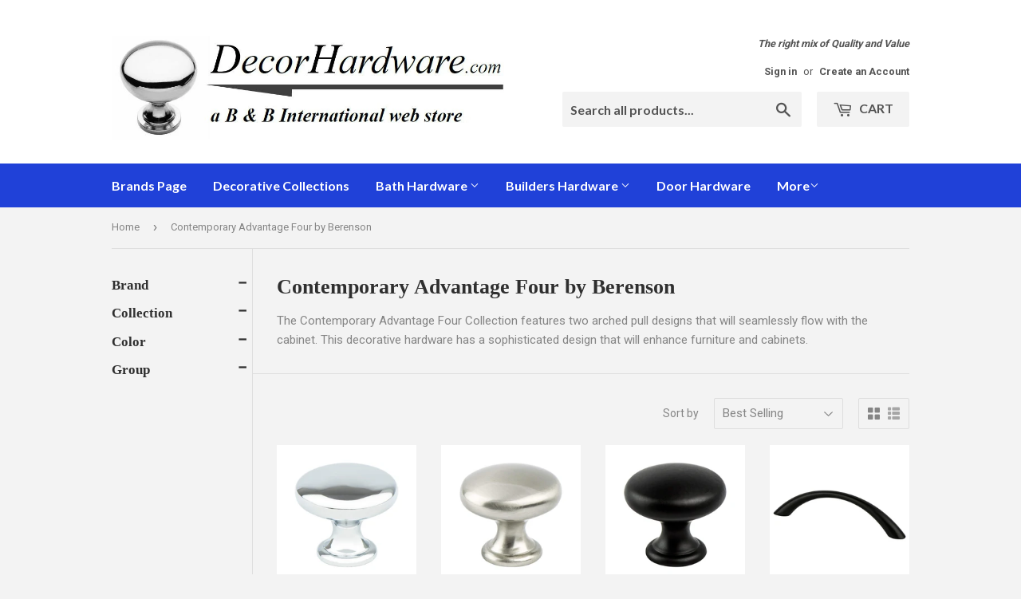

--- FILE ---
content_type: text/html; charset=utf-8
request_url: https://decorhardware.com/collections/contemporary-advantage-four-by-berenson
body_size: 22129
content:
<!doctype html>
<!--[if lt IE 7]><html class="no-js lt-ie9 lt-ie8 lt-ie7" lang="en"> <![endif]-->
<!--[if IE 7]><html class="no-js lt-ie9 lt-ie8" lang="en"> <![endif]-->
<!--[if IE 8]><html class="no-js lt-ie9" lang="en"> <![endif]-->
<!--[if IE 9 ]><html class="ie9 no-js"> <![endif]-->
<!--[if (gt IE 9)|!(IE)]><!--> <html class="no-touch no-js"> <!--<![endif]-->
<head>

  <!-- Basic page needs ================================================== -->
  <meta charset="utf-8">
  <meta http-equiv="X-UA-Compatible" content="IE=edge,chrome=1">

  

  <!-- Title and description ================================================== -->
  <title>
  Contemporary Advantage Four by Berenson &ndash; DecorHardware.com
  </title>


  
    <meta name="description" content="The Contemporary Advantage Four Collection features two arched pull designs that will seamlessly flow with the cabinet. This decorative hardware has a sophisticated design that will enhance furniture and cabinets.">
  

  <!-- Product meta ================================================== -->
  
<meta property="og:site_name" content="DecorHardware.com">
<meta property="og:url" content="https://decorhardware.com/collections/contemporary-advantage-four-by-berenson">
<meta property="og:title" content="Contemporary Advantage Four by Berenson">
<meta property="og:type" content="website">
<meta property="og:description" content="The Contemporary Advantage Four Collection features two arched pull designs that will seamlessly flow with the cabinet. This decorative hardware has a sophisticated design that will enhance furniture and cabinets.">




  <meta name="twitter:card" content="summary">

<meta name="twitter:title" content="Contemporary Advantage Four by Berenson">
<meta name="twitter:description" content="The Contemporary Advantage Four Collection features two arched pull designs that will seamlessly flow with the cabinet. This decorative hardware has a sophisticated design that will enhance furniture and cabinets.">


  <!-- Helpers ================================================== -->
  <link rel="canonical" href="https://decorhardware.com/collections/contemporary-advantage-four-by-berenson">
  <meta name="viewport" content="width=device-width,initial-scale=1">

  <!-- CSS ================================================== -->
  <link href="//decorhardware.com/cdn/shop/t/1/assets/theme.scss.css?v=30211162097976733421762301409" rel="stylesheet" type="text/css" media="all" />
  
  
  
  <link href="//fonts.googleapis.com/css?family=Roboto:400,700" rel="stylesheet" type="text/css" media="all" />



  
    
    
    <link href="//fonts.googleapis.com/css?family=Lato:700" rel="stylesheet" type="text/css" media="all" />
  



  <!-- Header hook for plugins ================================================== -->
  <script>window.performance && window.performance.mark && window.performance.mark('shopify.content_for_header.start');</script><meta id="shopify-digital-wallet" name="shopify-digital-wallet" content="/20863999/digital_wallets/dialog">
<meta name="shopify-checkout-api-token" content="f93410f48a92ffc075ee8469f1a5dc75">
<meta id="in-context-paypal-metadata" data-shop-id="20863999" data-venmo-supported="false" data-environment="production" data-locale="en_US" data-paypal-v4="true" data-currency="USD">
<link rel="alternate" type="application/atom+xml" title="Feed" href="/collections/contemporary-advantage-four-by-berenson.atom" />
<link rel="alternate" type="application/json+oembed" href="https://decorhardware.com/collections/contemporary-advantage-four-by-berenson.oembed">
<script async="async" src="/checkouts/internal/preloads.js?locale=en-US"></script>
<link rel="preconnect" href="https://shop.app" crossorigin="anonymous">
<script async="async" src="https://shop.app/checkouts/internal/preloads.js?locale=en-US&shop_id=20863999" crossorigin="anonymous"></script>
<script id="apple-pay-shop-capabilities" type="application/json">{"shopId":20863999,"countryCode":"US","currencyCode":"USD","merchantCapabilities":["supports3DS"],"merchantId":"gid:\/\/shopify\/Shop\/20863999","merchantName":"DecorHardware.com","requiredBillingContactFields":["postalAddress","email","phone"],"requiredShippingContactFields":["postalAddress","email","phone"],"shippingType":"shipping","supportedNetworks":["visa","masterCard","amex","discover","elo","jcb"],"total":{"type":"pending","label":"DecorHardware.com","amount":"1.00"},"shopifyPaymentsEnabled":true,"supportsSubscriptions":true}</script>
<script id="shopify-features" type="application/json">{"accessToken":"f93410f48a92ffc075ee8469f1a5dc75","betas":["rich-media-storefront-analytics"],"domain":"decorhardware.com","predictiveSearch":true,"shopId":20863999,"locale":"en"}</script>
<script>var Shopify = Shopify || {};
Shopify.shop = "decor-hardware.myshopify.com";
Shopify.locale = "en";
Shopify.currency = {"active":"USD","rate":"1.0"};
Shopify.country = "US";
Shopify.theme = {"name":"supply","id":187302148,"schema_name":"Supply","schema_version":"2.0.5","theme_store_id":679,"role":"main"};
Shopify.theme.handle = "null";
Shopify.theme.style = {"id":null,"handle":null};
Shopify.cdnHost = "decorhardware.com/cdn";
Shopify.routes = Shopify.routes || {};
Shopify.routes.root = "/";</script>
<script type="module">!function(o){(o.Shopify=o.Shopify||{}).modules=!0}(window);</script>
<script>!function(o){function n(){var o=[];function n(){o.push(Array.prototype.slice.apply(arguments))}return n.q=o,n}var t=o.Shopify=o.Shopify||{};t.loadFeatures=n(),t.autoloadFeatures=n()}(window);</script>
<script>
  window.ShopifyPay = window.ShopifyPay || {};
  window.ShopifyPay.apiHost = "shop.app\/pay";
  window.ShopifyPay.redirectState = null;
</script>
<script id="shop-js-analytics" type="application/json">{"pageType":"collection"}</script>
<script defer="defer" async type="module" src="//decorhardware.com/cdn/shopifycloud/shop-js/modules/v2/client.init-shop-cart-sync_BN7fPSNr.en.esm.js"></script>
<script defer="defer" async type="module" src="//decorhardware.com/cdn/shopifycloud/shop-js/modules/v2/chunk.common_Cbph3Kss.esm.js"></script>
<script defer="defer" async type="module" src="//decorhardware.com/cdn/shopifycloud/shop-js/modules/v2/chunk.modal_DKumMAJ1.esm.js"></script>
<script type="module">
  await import("//decorhardware.com/cdn/shopifycloud/shop-js/modules/v2/client.init-shop-cart-sync_BN7fPSNr.en.esm.js");
await import("//decorhardware.com/cdn/shopifycloud/shop-js/modules/v2/chunk.common_Cbph3Kss.esm.js");
await import("//decorhardware.com/cdn/shopifycloud/shop-js/modules/v2/chunk.modal_DKumMAJ1.esm.js");

  window.Shopify.SignInWithShop?.initShopCartSync?.({"fedCMEnabled":true,"windoidEnabled":true});

</script>
<script>
  window.Shopify = window.Shopify || {};
  if (!window.Shopify.featureAssets) window.Shopify.featureAssets = {};
  window.Shopify.featureAssets['shop-js'] = {"shop-cart-sync":["modules/v2/client.shop-cart-sync_CJVUk8Jm.en.esm.js","modules/v2/chunk.common_Cbph3Kss.esm.js","modules/v2/chunk.modal_DKumMAJ1.esm.js"],"init-fed-cm":["modules/v2/client.init-fed-cm_7Fvt41F4.en.esm.js","modules/v2/chunk.common_Cbph3Kss.esm.js","modules/v2/chunk.modal_DKumMAJ1.esm.js"],"init-shop-email-lookup-coordinator":["modules/v2/client.init-shop-email-lookup-coordinator_Cc088_bR.en.esm.js","modules/v2/chunk.common_Cbph3Kss.esm.js","modules/v2/chunk.modal_DKumMAJ1.esm.js"],"init-windoid":["modules/v2/client.init-windoid_hPopwJRj.en.esm.js","modules/v2/chunk.common_Cbph3Kss.esm.js","modules/v2/chunk.modal_DKumMAJ1.esm.js"],"shop-button":["modules/v2/client.shop-button_B0jaPSNF.en.esm.js","modules/v2/chunk.common_Cbph3Kss.esm.js","modules/v2/chunk.modal_DKumMAJ1.esm.js"],"shop-cash-offers":["modules/v2/client.shop-cash-offers_DPIskqss.en.esm.js","modules/v2/chunk.common_Cbph3Kss.esm.js","modules/v2/chunk.modal_DKumMAJ1.esm.js"],"shop-toast-manager":["modules/v2/client.shop-toast-manager_CK7RT69O.en.esm.js","modules/v2/chunk.common_Cbph3Kss.esm.js","modules/v2/chunk.modal_DKumMAJ1.esm.js"],"init-shop-cart-sync":["modules/v2/client.init-shop-cart-sync_BN7fPSNr.en.esm.js","modules/v2/chunk.common_Cbph3Kss.esm.js","modules/v2/chunk.modal_DKumMAJ1.esm.js"],"init-customer-accounts-sign-up":["modules/v2/client.init-customer-accounts-sign-up_CfPf4CXf.en.esm.js","modules/v2/client.shop-login-button_DeIztwXF.en.esm.js","modules/v2/chunk.common_Cbph3Kss.esm.js","modules/v2/chunk.modal_DKumMAJ1.esm.js"],"pay-button":["modules/v2/client.pay-button_CgIwFSYN.en.esm.js","modules/v2/chunk.common_Cbph3Kss.esm.js","modules/v2/chunk.modal_DKumMAJ1.esm.js"],"init-customer-accounts":["modules/v2/client.init-customer-accounts_DQ3x16JI.en.esm.js","modules/v2/client.shop-login-button_DeIztwXF.en.esm.js","modules/v2/chunk.common_Cbph3Kss.esm.js","modules/v2/chunk.modal_DKumMAJ1.esm.js"],"avatar":["modules/v2/client.avatar_BTnouDA3.en.esm.js"],"init-shop-for-new-customer-accounts":["modules/v2/client.init-shop-for-new-customer-accounts_CsZy_esa.en.esm.js","modules/v2/client.shop-login-button_DeIztwXF.en.esm.js","modules/v2/chunk.common_Cbph3Kss.esm.js","modules/v2/chunk.modal_DKumMAJ1.esm.js"],"shop-follow-button":["modules/v2/client.shop-follow-button_BRMJjgGd.en.esm.js","modules/v2/chunk.common_Cbph3Kss.esm.js","modules/v2/chunk.modal_DKumMAJ1.esm.js"],"checkout-modal":["modules/v2/client.checkout-modal_B9Drz_yf.en.esm.js","modules/v2/chunk.common_Cbph3Kss.esm.js","modules/v2/chunk.modal_DKumMAJ1.esm.js"],"shop-login-button":["modules/v2/client.shop-login-button_DeIztwXF.en.esm.js","modules/v2/chunk.common_Cbph3Kss.esm.js","modules/v2/chunk.modal_DKumMAJ1.esm.js"],"lead-capture":["modules/v2/client.lead-capture_DXYzFM3R.en.esm.js","modules/v2/chunk.common_Cbph3Kss.esm.js","modules/v2/chunk.modal_DKumMAJ1.esm.js"],"shop-login":["modules/v2/client.shop-login_CA5pJqmO.en.esm.js","modules/v2/chunk.common_Cbph3Kss.esm.js","modules/v2/chunk.modal_DKumMAJ1.esm.js"],"payment-terms":["modules/v2/client.payment-terms_BxzfvcZJ.en.esm.js","modules/v2/chunk.common_Cbph3Kss.esm.js","modules/v2/chunk.modal_DKumMAJ1.esm.js"]};
</script>
<script>(function() {
  var isLoaded = false;
  function asyncLoad() {
    if (isLoaded) return;
    isLoaded = true;
    var urls = ["\/\/cool-image-magnifier.product-image-zoom.com\/js\/core\/main.min.js?timestamp=1652341970\u0026shop=decor-hardware.myshopify.com"];
    for (var i = 0; i < urls.length; i++) {
      var s = document.createElement('script');
      s.type = 'text/javascript';
      s.async = true;
      s.src = urls[i];
      var x = document.getElementsByTagName('script')[0];
      x.parentNode.insertBefore(s, x);
    }
  };
  if(window.attachEvent) {
    window.attachEvent('onload', asyncLoad);
  } else {
    window.addEventListener('load', asyncLoad, false);
  }
})();</script>
<script id="__st">var __st={"a":20863999,"offset":-21600,"reqid":"f55585c7-9772-452f-a804-0ebb721a1976-1769897353","pageurl":"decorhardware.com\/collections\/contemporary-advantage-four-by-berenson","u":"b3d196110417","p":"collection","rtyp":"collection","rid":273913905335};</script>
<script>window.ShopifyPaypalV4VisibilityTracking = true;</script>
<script id="captcha-bootstrap">!function(){'use strict';const t='contact',e='account',n='new_comment',o=[[t,t],['blogs',n],['comments',n],[t,'customer']],c=[[e,'customer_login'],[e,'guest_login'],[e,'recover_customer_password'],[e,'create_customer']],r=t=>t.map((([t,e])=>`form[action*='/${t}']:not([data-nocaptcha='true']) input[name='form_type'][value='${e}']`)).join(','),a=t=>()=>t?[...document.querySelectorAll(t)].map((t=>t.form)):[];function s(){const t=[...o],e=r(t);return a(e)}const i='password',u='form_key',d=['recaptcha-v3-token','g-recaptcha-response','h-captcha-response',i],f=()=>{try{return window.sessionStorage}catch{return}},m='__shopify_v',_=t=>t.elements[u];function p(t,e,n=!1){try{const o=window.sessionStorage,c=JSON.parse(o.getItem(e)),{data:r}=function(t){const{data:e,action:n}=t;return t[m]||n?{data:e,action:n}:{data:t,action:n}}(c);for(const[e,n]of Object.entries(r))t.elements[e]&&(t.elements[e].value=n);n&&o.removeItem(e)}catch(o){console.error('form repopulation failed',{error:o})}}const l='form_type',E='cptcha';function T(t){t.dataset[E]=!0}const w=window,h=w.document,L='Shopify',v='ce_forms',y='captcha';let A=!1;((t,e)=>{const n=(g='f06e6c50-85a8-45c8-87d0-21a2b65856fe',I='https://cdn.shopify.com/shopifycloud/storefront-forms-hcaptcha/ce_storefront_forms_captcha_hcaptcha.v1.5.2.iife.js',D={infoText:'Protected by hCaptcha',privacyText:'Privacy',termsText:'Terms'},(t,e,n)=>{const o=w[L][v],c=o.bindForm;if(c)return c(t,g,e,D).then(n);var r;o.q.push([[t,g,e,D],n]),r=I,A||(h.body.append(Object.assign(h.createElement('script'),{id:'captcha-provider',async:!0,src:r})),A=!0)});var g,I,D;w[L]=w[L]||{},w[L][v]=w[L][v]||{},w[L][v].q=[],w[L][y]=w[L][y]||{},w[L][y].protect=function(t,e){n(t,void 0,e),T(t)},Object.freeze(w[L][y]),function(t,e,n,w,h,L){const[v,y,A,g]=function(t,e,n){const i=e?o:[],u=t?c:[],d=[...i,...u],f=r(d),m=r(i),_=r(d.filter((([t,e])=>n.includes(e))));return[a(f),a(m),a(_),s()]}(w,h,L),I=t=>{const e=t.target;return e instanceof HTMLFormElement?e:e&&e.form},D=t=>v().includes(t);t.addEventListener('submit',(t=>{const e=I(t);if(!e)return;const n=D(e)&&!e.dataset.hcaptchaBound&&!e.dataset.recaptchaBound,o=_(e),c=g().includes(e)&&(!o||!o.value);(n||c)&&t.preventDefault(),c&&!n&&(function(t){try{if(!f())return;!function(t){const e=f();if(!e)return;const n=_(t);if(!n)return;const o=n.value;o&&e.removeItem(o)}(t);const e=Array.from(Array(32),(()=>Math.random().toString(36)[2])).join('');!function(t,e){_(t)||t.append(Object.assign(document.createElement('input'),{type:'hidden',name:u})),t.elements[u].value=e}(t,e),function(t,e){const n=f();if(!n)return;const o=[...t.querySelectorAll(`input[type='${i}']`)].map((({name:t})=>t)),c=[...d,...o],r={};for(const[a,s]of new FormData(t).entries())c.includes(a)||(r[a]=s);n.setItem(e,JSON.stringify({[m]:1,action:t.action,data:r}))}(t,e)}catch(e){console.error('failed to persist form',e)}}(e),e.submit())}));const S=(t,e)=>{t&&!t.dataset[E]&&(n(t,e.some((e=>e===t))),T(t))};for(const o of['focusin','change'])t.addEventListener(o,(t=>{const e=I(t);D(e)&&S(e,y())}));const B=e.get('form_key'),M=e.get(l),P=B&&M;t.addEventListener('DOMContentLoaded',(()=>{const t=y();if(P)for(const e of t)e.elements[l].value===M&&p(e,B);[...new Set([...A(),...v().filter((t=>'true'===t.dataset.shopifyCaptcha))])].forEach((e=>S(e,t)))}))}(h,new URLSearchParams(w.location.search),n,t,e,['guest_login'])})(!0,!0)}();</script>
<script integrity="sha256-4kQ18oKyAcykRKYeNunJcIwy7WH5gtpwJnB7kiuLZ1E=" data-source-attribution="shopify.loadfeatures" defer="defer" src="//decorhardware.com/cdn/shopifycloud/storefront/assets/storefront/load_feature-a0a9edcb.js" crossorigin="anonymous"></script>
<script crossorigin="anonymous" defer="defer" src="//decorhardware.com/cdn/shopifycloud/storefront/assets/shopify_pay/storefront-65b4c6d7.js?v=20250812"></script>
<script data-source-attribution="shopify.dynamic_checkout.dynamic.init">var Shopify=Shopify||{};Shopify.PaymentButton=Shopify.PaymentButton||{isStorefrontPortableWallets:!0,init:function(){window.Shopify.PaymentButton.init=function(){};var t=document.createElement("script");t.src="https://decorhardware.com/cdn/shopifycloud/portable-wallets/latest/portable-wallets.en.js",t.type="module",document.head.appendChild(t)}};
</script>
<script data-source-attribution="shopify.dynamic_checkout.buyer_consent">
  function portableWalletsHideBuyerConsent(e){var t=document.getElementById("shopify-buyer-consent"),n=document.getElementById("shopify-subscription-policy-button");t&&n&&(t.classList.add("hidden"),t.setAttribute("aria-hidden","true"),n.removeEventListener("click",e))}function portableWalletsShowBuyerConsent(e){var t=document.getElementById("shopify-buyer-consent"),n=document.getElementById("shopify-subscription-policy-button");t&&n&&(t.classList.remove("hidden"),t.removeAttribute("aria-hidden"),n.addEventListener("click",e))}window.Shopify?.PaymentButton&&(window.Shopify.PaymentButton.hideBuyerConsent=portableWalletsHideBuyerConsent,window.Shopify.PaymentButton.showBuyerConsent=portableWalletsShowBuyerConsent);
</script>
<script data-source-attribution="shopify.dynamic_checkout.cart.bootstrap">document.addEventListener("DOMContentLoaded",(function(){function t(){return document.querySelector("shopify-accelerated-checkout-cart, shopify-accelerated-checkout")}if(t())Shopify.PaymentButton.init();else{new MutationObserver((function(e,n){t()&&(Shopify.PaymentButton.init(),n.disconnect())})).observe(document.body,{childList:!0,subtree:!0})}}));
</script>
<link id="shopify-accelerated-checkout-styles" rel="stylesheet" media="screen" href="https://decorhardware.com/cdn/shopifycloud/portable-wallets/latest/accelerated-checkout-backwards-compat.css" crossorigin="anonymous">
<style id="shopify-accelerated-checkout-cart">
        #shopify-buyer-consent {
  margin-top: 1em;
  display: inline-block;
  width: 100%;
}

#shopify-buyer-consent.hidden {
  display: none;
}

#shopify-subscription-policy-button {
  background: none;
  border: none;
  padding: 0;
  text-decoration: underline;
  font-size: inherit;
  cursor: pointer;
}

#shopify-subscription-policy-button::before {
  box-shadow: none;
}

      </style>

<script>window.performance && window.performance.mark && window.performance.mark('shopify.content_for_header.end');</script>

  

<!--[if lt IE 9]>
<script src="//cdnjs.cloudflare.com/ajax/libs/html5shiv/3.7.2/html5shiv.min.js" type="text/javascript"></script>
<script src="//decorhardware.com/cdn/shop/t/1/assets/respond.min.js?v=421" type="text/javascript"></script>
<link href="//decorhardware.com/cdn/shop/t/1/assets/respond-proxy.html" id="respond-proxy" rel="respond-proxy" />
<link href="//decorhardware.com/search?q=17a548dca324e527ca97c5fb3be4d673" id="respond-redirect" rel="respond-redirect" />
<script src="//decorhardware.com/search?q=17a548dca324e527ca97c5fb3be4d673" type="text/javascript"></script>
<![endif]-->
<!--[if (lte IE 9) ]><script src="//decorhardware.com/cdn/shop/t/1/assets/match-media.min.js?v=421" type="text/javascript"></script><![endif]-->


  
  

  <script src="//ajax.googleapis.com/ajax/libs/jquery/1.11.0/jquery.min.js" type="text/javascript"></script>


  <!--[if (gt IE 9)|!(IE)]><!--><script src="//decorhardware.com/cdn/shop/t/1/assets/vendor.js?v=77006336269012142731497113069" defer="defer"></script><!--<![endif]-->
  <!--[if lte IE 9]><script src="//decorhardware.com/cdn/shop/t/1/assets/vendor.js?v=77006336269012142731497113069"></script><![endif]-->

  <!--[if (gt IE 9)|!(IE)]><!--><script src="//decorhardware.com/cdn/shop/t/1/assets/theme.js?v=172808024004915149621715385918" defer="defer"></script><!--<![endif]-->
  <!--[if lte IE 9]><script src="//decorhardware.com/cdn/shop/t/1/assets/theme.js?v=172808024004915149621715385918"></script><![endif]-->






<script>
  document.addEventListener("DOMContentLoaded", function(event) {
    const style = document.getElementById('wsg-custom-style');
    if (typeof window.isWsgCustomer != "undefined" && isWsgCustomer) {
      style.innerHTML = `
        ${style.innerHTML} 
        /* A friend of hideWsg - this will _show_ only for wsg customers. Add class to an element to use */
        .showWsg {
          display: unset;
        }
        /* wholesale only CSS */
        .additional-checkout-buttons, .shopify-payment-button {
          display: none !important;
        }
        .wsg-proxy-container select {
          background-color: 
          ${
        document.querySelector('input').style.backgroundColor
          ? document.querySelector('input').style.backgroundColor
          : 'white'
        } !important;
        }
      `;
    } else {
      style.innerHTML = `
        ${style.innerHTML}
        /* Add CSS rules here for NOT wsg customers - great to hide elements from retail when we can't access the code driving the element */
        
      `;
    }

    if (typeof window.embedButtonBg !== undefined && typeof window.embedButtonText !== undefined && window.embedButtonBg !== window.embedButtonText) {
      style.innerHTML = `
        ${style.innerHTML}
        .wsg-button-fix {
          background: ${embedButtonBg} !important;
          border-color: ${embedButtonBg} !important;
          color: ${embedButtonText} !important;
        }
      `;
    }

    // =========================
    //         CUSTOM JS
    // ==========================
    if (document.querySelector(".wsg-proxy-container")) {
      initNodeObserver(wsgCustomJs);
    }
  })

  function wsgCustomJs() {

    // update button classes
    const button = document.querySelectorAll(".wsg-button-fix");
    let buttonClass = "btn";
    buttonClass = buttonClass.split(" ");
    for (let i = 0; i < button.length; i++) {
      button[i].classList.add(... buttonClass);
    }

    // wsgCustomJs window placeholder
    // update secondary btn color on proxy cart
    if (document.getElementById("wsg-checkout-one")) {
      const checkoutButton = document.getElementById("wsg-checkout-one");
      let wsgBtnColor = window.getComputedStyle(checkoutButton).backgroundColor;
      let wsgBtnBackground = "none";
      let wsgBtnBorder = "thin solid " + wsgBtnColor;
      let wsgBtnPadding = window.getComputedStyle(checkoutButton).padding;
      let spofBtn = document.querySelectorAll(".spof-btn");
      for (let i = 0; i < spofBtn.length; i++) {
        spofBtn[i].style.background = wsgBtnBackground;
        spofBtn[i].style.color = wsgBtnColor;
        spofBtn[i].style.border = wsgBtnBorder;
        spofBtn[i].style.padding = wsgBtnPadding;
      }
    }

    // update Quick Order Form label
    if (typeof window.embedSPOFLabel != "undefined" && embedSPOFLabel) {
      document.querySelectorAll(".spof-btn").forEach(function(spofBtn) {
        spofBtn.removeAttribute("data-translation-selector");
        spofBtn.innerHTML = embedSPOFLabel;
      });
    }
  }

  function initNodeObserver(onChangeNodeCallback) {

    // Select the node that will be observed for mutations
    const targetNode = document.querySelector(".wsg-proxy-container");

    // Options for the observer (which mutations to observe)
    const config = {
      attributes: true,
      childList: true,
      subtree: true
    };

    // Callback function to execute when mutations are observed
    const callback = function(mutationsList, observer) {
      for (const mutation of mutationsList) {
        if (mutation.type === 'childList') {
          onChangeNodeCallback();
          observer.disconnect();
        }
      }
    };

    // Create an observer instance linked to the callback function
    const observer = new MutationObserver(callback);

    // Start observing the target node for configured mutations
    observer.observe(targetNode, config);
  }
</script>


<style id="wsg-custom-style">
  /* A friend of hideWsg - this will _show_ only for wsg customers. Add class to an element to use */
  .showWsg {
    display: none;
  }
  /* Signup/login */
  #wsg-signup select,
  #wsg-signup input,
  #wsg-signup textarea {
    height: 46px;
    border: thin solid #d1d1d1;
    padding: 6px 10px;
  }
  #wsg-signup textarea {
    min-height: 100px;
  }
  .wsg-login-input {
    height: 46px;
    border: thin solid #d1d1d1;
    padding: 6px 10px;
  }
  #wsg-signup select {
  }
/*   Quick Order Form */
  .wsg-table td {
    border: none;
    min-width: 150px;
  }
  .wsg-table tr {
    border-bottom: thin solid #d1d1d1; 
    border-left: none;
  }
  .wsg-table input[type="number"] {
    border: thin solid #d1d1d1;
    padding: 5px 15px;
    min-height: 42px;
  }
  #wsg-spof-link a {
    text-decoration: inherit;
    color: inherit;
  }
  .wsg-proxy-container {
    margin-top: 0% !important;
  }
  @media screen and (max-width:768px){
    .wsg-proxy-container .wsg-table input[type="number"] {
        max-width: 80%; 
    }
    .wsg-center img {
      width: 50px !important;
    }
    .wsg-variant-price-area {
      min-width: 70px !important;
    }
  }
  /* Submit button */
  #wsg-cart-update{
    padding: 8px 10px;
    min-height: 45px;
    max-width: 100% !important;
  }
  .wsg-table {
    background: inherit !important;
  }
  .wsg-spof-container-main {
    background: inherit !important;
  }
  /* General fixes */
  .wsg-hide-prices {
    opacity: 0;
  }
  .wsg-ws-only .button {
    margin: 0;
  }
</style>
<!-- BEGIN app block: shopify://apps/wholesale-gorilla/blocks/wsg-header/c48d0487-dff9-41a4-94c8-ec6173fe8b8d -->

   
  















  <!-- check for wsg customer - this now downcases to compare so we are no longer concerned about case matching in tags -->


      
      
      
      
      
      <!-- ajax data -->
      
        
          
        
      
      <script>
        console.log("Wsg-header release 5.22.24")
        // here we need to check if we on a previw theme and set the shop config from the metafield
        
const wsgShopConfigMetafields = {
            
          
            
          
            
          
            
              shopConfig : {"btnClasses":"btn","hideDomElements":[".hideWsg"],"wsgPriceSelectors":{"productPrice":["#productPrice-product-template"],"collectionPrices":[".product-item--price"]},"autoInstall":false,"wsgAjax":true,"wsgMultiAjax":false,"wsgAjaxSettings":{"price":".cart-original-price","linePrice":"","subtotal":".cart-subtotal--price","checkoutBtn":""},"wsgSwatch":"","wsgAccountPageSelector":".main-content h1","wsgVolumeTable":".product-description","excludedSections":[],"productSelectors":[".grid-uniform > div"],"wsgQVSelector":[],"fileList":[],"wsgVersion":6,"installing":false,"themeId":187302148},
            
          
}
        let wsgShopConfig = {"btnClasses":"btn","hideDomElements":[".hideWsg"],"wsgPriceSelectors":{"productPrice":["#productPrice-product-template"],"collectionPrices":[".product-item--price"]},"autoInstall":false,"wsgAjax":true,"wsgMultiAjax":false,"wsgAjaxSettings":{"price":".cart-original-price","linePrice":"","subtotal":".cart-subtotal--price","checkoutBtn":""},"wsgSwatch":"","wsgAccountPageSelector":".main-content h1","wsgVolumeTable":".product-description","excludedSections":[],"productSelectors":[".grid-uniform > div"],"wsgQVSelector":[],"fileList":[],"wsgVersion":6,"installing":false,"themeId":187302148};
        if (window.Shopify.theme.role !== 'main') {
          const wsgShopConfigUnpublishedTheme = wsgShopConfigMetafields[`shopConfig${window.Shopify.theme.id}`];
          if (wsgShopConfigUnpublishedTheme) {
            wsgShopConfig = wsgShopConfigUnpublishedTheme;
          }
        }
        // ==========================================
        //      Set global liquid variables
        // ==========================================
        // general variables 1220
        var wsgVersion = 6.0;
        var wsgActive = true;
        // the permanent domain of the shop
        var shopPermanentDomain = 'decor-hardware.myshopify.com';
        const wsgShopOrigin = 'https://decorhardware.com';
        const wsgThemeTemplate = 'collection';
        //customer
        var isWsgCustomer = 
          false
        ;
        var wsgCustomerTags = null
        var wsgCustomerId = null
        // execution variables
        var wsgRunCollection;
        var wsgCollectionObserver;
        var wsgRunProduct;
        var wsgRunAccount;
        var wsgRunCart;
        var wsgRunSinglePage;
        var wsgRunSignup;
        var wsgRunSignupV2;
        var runProxy;
        // wsgData
        var wsgData = {"hostedStore":{"branding":{"isShowLogo":true,"shopName":"DecorHardware.com"},"accountPage":{"title":"My Account"},"cartPage":{"description":"","title":"Your Cart"},"catalogPage":{"collections":[],"hideSoldOut":false,"imageAspectRatio":"adaptToImage","numberOfColumns":4,"productsPerPage":12},"spofPage":{"description":"","title":"Quick Order Form"},"colorSettings":{"background":"#FFFFFF","primaryColor":"#000000","secondaryColor":"#FFFFFF","textColor":"#000000"},"footer":{"privacyPolicy":false,"termsOfService":false},"bannerText":"You are logged in to your wholesale account"},"translations":{"custom":false,"enable":false,"language":"english","translateBasedOnMarket":true},"shop_preferences":{"cart":{"note":{"description":"","isRequired":false},"poNumber":{"isRequired":false,"isShow":false},"termsAndConditions":{"isEnable":false,"text":""}},"exclusionsAndLocksSettings":{},"transitions":{"installedTransitions":true,"showTransitions":false},"retailPrice":{"enable":true,"label":"Web Price","lowerOpacity":true,"strikethrough":true},"autoBackorder":false,"checkInventory":false,"draftNotification":true,"exclusions":[],"hideExclusions":true,"minOrder":-1,"showShipPartial":false,"taxRate":-1,"customWholesaleDiscountLabel":"","marketSetting":false,"taxLabel":"","retailExclusionsStatus":"enabled","includeTaxInPriceRule":false},"page_styles":{"btnClasses":"","proxyMargin":0,"shipMargin":50},"volume_discounts":{"quantity_discounts":{"enabled":false,"products":[],"collections":[]},"settings":{"product_price_table":{},"custom_messages":{"custom_banner":{"banner_default":true,"banner_input":"Spend {{$}}, receive {{%}} off of your order."},"custom_success":{"success_default":true,"success_input":"Congratulations!  You received {{%}} off of your order!"}}},"discounts":[],"enabled":false},"shipping_rates":{"handlingFee":{"type":"flat","amount":-1,"percent":-1,"min":-1,"max":-1,"label":""},"itemReservationOnInternational":{"isEnabledCustomReservationTime":false,"isReserveInventory":false,"reserveInventoryDays":60},"internationalMsg":{"title":"Thank you for your order.","message":"<p>Because you are outside of our home country we will calculate your shipping and send you an invoice shortly.</p>"},"localPickup":{"isEnabled":false,"minOrderPrice":0,"fee":-1,"instructions":"","locations":[],"pickupTime":""},"localDelivery":{"isEnabled":true,"minOrderPrice":0},"useShopifyDefault":false,"freeShippingMin":99999900,"fixedPercent":-1,"flatRate":12.95,"redirectInternational":true,"ignoreAll":true,"ignoreCarrierRates":false,"deliveryTime":"","ignoreShopifyFreeRates":false,"autoApplyLowestRate":true,"customShippingRateLabel":"","isIncludeLocalDeliveryInLowestRate":true},"single_page":{"collapseCollections":true,"linkInCart":true,"menuAction":"exclude","message":"","isHideSPOFbtn":false,"isShowInventoryInfo":true,"isShowSku":true,"spofButtonText":"Quick Order Form"},"net_orders":{"netRedirect":{"title":"Thank you for your order!","message":"<p>Once your order processes into our system, a shipping update will be sent and the payment terms attached to your customer account will be followed. (A copy of a B &amp; B sales order may follow with a payment link in the lower right hand corner.) Thank you for your order!</p>","autoEmail":false},"netTag":"net5","enabled":true,"autoPending":true,"defaultPaymentTermsTemplateId":"","netTags":[],"isEnabledCustomReservationTime":false,"isReserveInventory":false,"reserveInventoryDays":60},"customer":{"signup":{"autoInvite":true,"autoTags":["WCS"],"message":"<p>Customer accounts with discount structures must process though a \"human\" and may only happen during normal business hours. If you were invited to set up a discounted customer account, we will be watching for your completed application and attend to it as soon as possible. Meanwhile, you will have standard access to the website. Thank you for your patience.</p>","taxExempt":false},"loginMessage":"<p>Log in to your private customer account here.</p>","accountMessage":"<p>Welcome to your DecorHardware customer account! Please Note that discounted price structures may have a flat $12.95 per shipment freight charge. There is currently not a free freight level at wholesale pricing.</p>","redirectMessage":"<p>Keep an eye on your email. As soon as we verify your account we will send you an email with a link to set up your password and start shopping.</p>","accountPendingTitle":"Account Created!"},"quantity":{"cart":{},"collections":[],"migratedToCurrent":true,"products":[]},"activeTags":["wholesale","Gold","Gold-Plus","BBW","WCS"],"hideDrafts":[],"server_link":"https://www.wholesalegorilla.app/shop_assets/wsg-index.js","tier":"basic","isPauseShop":false,"installStatus":"complete"}
        var wsgTier = 'basic'
        // AJAX variables
        var wsgRunAjax;
        var wsgAjaxCart;
        // product variables
        var wsgCollectionsList = null
        var wsgProdData = null
        
          var wsgCurrentVariant = null;
        
        var wsgCheckRestrictedProd = false;
        // Market and tax variables
        var wsgShopCountryCode = "US";
        var wsgShopCountry = "United States"
        var wsgCustomerTaxExempt = null
        var wsgPricesIncludeTax = false
        var wsgCustomerSelectedMarket = {
          country: "United States",
          iso_code: "US"
        }
        var wsgPrimaryMarketCurrency = "USD";
        // money formatting
        var wsgMoneyFormat = "${{amount}}";
        // config variables
        var wsgAjaxSettings = wsgShopConfig.wsgAjaxSettings;
        var wsgSwatch = wsgShopConfig.wsgSwatch;
        var wsgPriceSelectors = wsgShopConfig.wsgPriceSelectors;
        var wsgVolumeTable = wsgShopConfig.wsgVolumeTable;
        var wsgUseLegacyCollection = wsgShopConfig.wsgUseLegacyCollection;
        var wsgQVSelector = wsgShopConfig.wsgQVSelector;
        var hideDomElements = wsgShopConfig.hideDomElements;
        // button color settings
        var embedButtonBg = '#000000';
        var embedButtonText = '#000000';
        // Quick Order Form Label settings
        var embedSPOFLabel = wsgData?.single_page?.spofButtonText || 'Quick Order Form';

        // Load WSG script
        (function() {
          var loadWsg = function(url, callback) {
            var script = document.createElement("script");
            script.type = "text/javascript";
            // If the browser is Internet Explorer.
            if (script.readyState) {
              script.onreadystatechange = function() {
                if (script.readyState == "loaded" || script.readyState == "complete") {
                  script.onreadystatechange = null;
                  callback();
                }
              };
            // For any other browser.
            } else {
              script.onload = function() {
                callback();
              };
            } script.src = url;
            document.getElementsByTagName("head")[0].appendChild(script);
          };
          loadWsg(wsgData.server_link + "?v=6", function() {})
        })();
        // Run appropriate WSG process
        // === PRODUCT===
        
        // === ACCOUNT ===
        
        // === SPOF ===
        
        // === COLLECTION ===
        // Run collection on all templates/pages if we're running the 5+ script
        
          wsgRunCollection = true;
        
        // === AJAX CART ===
        
          if (wsgAjaxSettings && (wsgAjaxSettings.price || wsgAjaxSettings.linePrice || wsgAjaxSettings.subtotal || wsgAjaxSettings.checkoutBtn)) {
            wsgRunAjax = true;
          }
        
        // === CART ===
        
      </script>
      

      
      
        
        
          
          
            
              <!-- BEGIN app snippet: wsg-exclusions --><script>
  const currentPageUrl = "https://decorhardware.com/collections/contemporary-advantage-four-by-berenson";

  const wsgExclusionConfig = {
    currentPageUrl: currentPageUrl,
    customerTags: wsgCustomerTags,
    productExclusionTags: wsgData.shop_preferences.exclusions,
    tagsOverrideExclusions: wsgData.shop_preferences.tagsOverrideExclusions || [],
    isWsgCustomer: isWsgCustomer,
    //areas we do not want exclusions to run. edge cases, for example hidden products within the 'head' tag.  Any time weird parts of site are disappearing
    excludedSections: wsgShopConfig.excludedSections,
    //used to be col-item, usually product grid item. If a collection isn't repricing OR exclusions leaves gaps.  if you set this for 1, you have to set for all.
    productSelectors: wsgShopConfig.productSelectors // '.grid__item', '.predictive-search__list-item'
  }

  var loadExclusions = function (url, callback) {
    var script = document.createElement("script");
    script.setAttribute("defer", "")
    script.type = "text/javascript";

    // If the browser is Internet Explorer.
    if (script.readyState) {
      script.onreadystatechange = function () {
        if (script.readyState == "loaded" || script.readyState == "complete") {
          script.onreadystatechange = null;
          callback();
        }
      };
      // For any other browser.
    } else {
      script.onload = function () {
        callback();
      };
    }

    script.src = url;
    document.getElementsByTagName("head")[0].appendChild(script);
  };

  loadExclusions(wsgData.server_link.split("wsg-index.js")[0] + "wsg-exclusions.js?v=6", function () {
  })

</script><!-- END app snippet -->
            
          
        

        
        
        
        
        
        
          
        <link href="//cdn.shopify.com/extensions/019c102a-33ac-7f5b-9da0-2ba91d32b4bb/shopify-extension-29/assets/wsg-embed.css" rel="stylesheet" type="text/css" media="all" />
      
      
<link href="//cdn.shopify.com/extensions/019c102a-33ac-7f5b-9da0-2ba91d32b4bb/shopify-extension-29/assets/wsg-embed.css" rel="stylesheet" type="text/css" media="all" />

<!-- END app block --><script src="https://cdn.shopify.com/extensions/019c102a-33ac-7f5b-9da0-2ba91d32b4bb/shopify-extension-29/assets/wsg-dependencies.js" type="text/javascript" defer="defer"></script>
<meta property="og:image" content="https://cdn.shopify.com/s/files/1/2086/3999/collections/294.jpg?v=1627194010" />
<meta property="og:image:secure_url" content="https://cdn.shopify.com/s/files/1/2086/3999/collections/294.jpg?v=1627194010" />
<meta property="og:image:width" content="200" />
<meta property="og:image:height" content="200" />
<meta property="og:image:alt" content="Contemporary Advantage Four by Berenson" />
<link href="https://monorail-edge.shopifysvc.com" rel="dns-prefetch">
<script>(function(){if ("sendBeacon" in navigator && "performance" in window) {try {var session_token_from_headers = performance.getEntriesByType('navigation')[0].serverTiming.find(x => x.name == '_s').description;} catch {var session_token_from_headers = undefined;}var session_cookie_matches = document.cookie.match(/_shopify_s=([^;]*)/);var session_token_from_cookie = session_cookie_matches && session_cookie_matches.length === 2 ? session_cookie_matches[1] : "";var session_token = session_token_from_headers || session_token_from_cookie || "";function handle_abandonment_event(e) {var entries = performance.getEntries().filter(function(entry) {return /monorail-edge.shopifysvc.com/.test(entry.name);});if (!window.abandonment_tracked && entries.length === 0) {window.abandonment_tracked = true;var currentMs = Date.now();var navigation_start = performance.timing.navigationStart;var payload = {shop_id: 20863999,url: window.location.href,navigation_start,duration: currentMs - navigation_start,session_token,page_type: "collection"};window.navigator.sendBeacon("https://monorail-edge.shopifysvc.com/v1/produce", JSON.stringify({schema_id: "online_store_buyer_site_abandonment/1.1",payload: payload,metadata: {event_created_at_ms: currentMs,event_sent_at_ms: currentMs}}));}}window.addEventListener('pagehide', handle_abandonment_event);}}());</script>
<script id="web-pixels-manager-setup">(function e(e,d,r,n,o){if(void 0===o&&(o={}),!Boolean(null===(a=null===(i=window.Shopify)||void 0===i?void 0:i.analytics)||void 0===a?void 0:a.replayQueue)){var i,a;window.Shopify=window.Shopify||{};var t=window.Shopify;t.analytics=t.analytics||{};var s=t.analytics;s.replayQueue=[],s.publish=function(e,d,r){return s.replayQueue.push([e,d,r]),!0};try{self.performance.mark("wpm:start")}catch(e){}var l=function(){var e={modern:/Edge?\/(1{2}[4-9]|1[2-9]\d|[2-9]\d{2}|\d{4,})\.\d+(\.\d+|)|Firefox\/(1{2}[4-9]|1[2-9]\d|[2-9]\d{2}|\d{4,})\.\d+(\.\d+|)|Chrom(ium|e)\/(9{2}|\d{3,})\.\d+(\.\d+|)|(Maci|X1{2}).+ Version\/(15\.\d+|(1[6-9]|[2-9]\d|\d{3,})\.\d+)([,.]\d+|)( \(\w+\)|)( Mobile\/\w+|) Safari\/|Chrome.+OPR\/(9{2}|\d{3,})\.\d+\.\d+|(CPU[ +]OS|iPhone[ +]OS|CPU[ +]iPhone|CPU IPhone OS|CPU iPad OS)[ +]+(15[._]\d+|(1[6-9]|[2-9]\d|\d{3,})[._]\d+)([._]\d+|)|Android:?[ /-](13[3-9]|1[4-9]\d|[2-9]\d{2}|\d{4,})(\.\d+|)(\.\d+|)|Android.+Firefox\/(13[5-9]|1[4-9]\d|[2-9]\d{2}|\d{4,})\.\d+(\.\d+|)|Android.+Chrom(ium|e)\/(13[3-9]|1[4-9]\d|[2-9]\d{2}|\d{4,})\.\d+(\.\d+|)|SamsungBrowser\/([2-9]\d|\d{3,})\.\d+/,legacy:/Edge?\/(1[6-9]|[2-9]\d|\d{3,})\.\d+(\.\d+|)|Firefox\/(5[4-9]|[6-9]\d|\d{3,})\.\d+(\.\d+|)|Chrom(ium|e)\/(5[1-9]|[6-9]\d|\d{3,})\.\d+(\.\d+|)([\d.]+$|.*Safari\/(?![\d.]+ Edge\/[\d.]+$))|(Maci|X1{2}).+ Version\/(10\.\d+|(1[1-9]|[2-9]\d|\d{3,})\.\d+)([,.]\d+|)( \(\w+\)|)( Mobile\/\w+|) Safari\/|Chrome.+OPR\/(3[89]|[4-9]\d|\d{3,})\.\d+\.\d+|(CPU[ +]OS|iPhone[ +]OS|CPU[ +]iPhone|CPU IPhone OS|CPU iPad OS)[ +]+(10[._]\d+|(1[1-9]|[2-9]\d|\d{3,})[._]\d+)([._]\d+|)|Android:?[ /-](13[3-9]|1[4-9]\d|[2-9]\d{2}|\d{4,})(\.\d+|)(\.\d+|)|Mobile Safari.+OPR\/([89]\d|\d{3,})\.\d+\.\d+|Android.+Firefox\/(13[5-9]|1[4-9]\d|[2-9]\d{2}|\d{4,})\.\d+(\.\d+|)|Android.+Chrom(ium|e)\/(13[3-9]|1[4-9]\d|[2-9]\d{2}|\d{4,})\.\d+(\.\d+|)|Android.+(UC? ?Browser|UCWEB|U3)[ /]?(15\.([5-9]|\d{2,})|(1[6-9]|[2-9]\d|\d{3,})\.\d+)\.\d+|SamsungBrowser\/(5\.\d+|([6-9]|\d{2,})\.\d+)|Android.+MQ{2}Browser\/(14(\.(9|\d{2,})|)|(1[5-9]|[2-9]\d|\d{3,})(\.\d+|))(\.\d+|)|K[Aa][Ii]OS\/(3\.\d+|([4-9]|\d{2,})\.\d+)(\.\d+|)/},d=e.modern,r=e.legacy,n=navigator.userAgent;return n.match(d)?"modern":n.match(r)?"legacy":"unknown"}(),u="modern"===l?"modern":"legacy",c=(null!=n?n:{modern:"",legacy:""})[u],f=function(e){return[e.baseUrl,"/wpm","/b",e.hashVersion,"modern"===e.buildTarget?"m":"l",".js"].join("")}({baseUrl:d,hashVersion:r,buildTarget:u}),m=function(e){var d=e.version,r=e.bundleTarget,n=e.surface,o=e.pageUrl,i=e.monorailEndpoint;return{emit:function(e){var a=e.status,t=e.errorMsg,s=(new Date).getTime(),l=JSON.stringify({metadata:{event_sent_at_ms:s},events:[{schema_id:"web_pixels_manager_load/3.1",payload:{version:d,bundle_target:r,page_url:o,status:a,surface:n,error_msg:t},metadata:{event_created_at_ms:s}}]});if(!i)return console&&console.warn&&console.warn("[Web Pixels Manager] No Monorail endpoint provided, skipping logging."),!1;try{return self.navigator.sendBeacon.bind(self.navigator)(i,l)}catch(e){}var u=new XMLHttpRequest;try{return u.open("POST",i,!0),u.setRequestHeader("Content-Type","text/plain"),u.send(l),!0}catch(e){return console&&console.warn&&console.warn("[Web Pixels Manager] Got an unhandled error while logging to Monorail."),!1}}}}({version:r,bundleTarget:l,surface:e.surface,pageUrl:self.location.href,monorailEndpoint:e.monorailEndpoint});try{o.browserTarget=l,function(e){var d=e.src,r=e.async,n=void 0===r||r,o=e.onload,i=e.onerror,a=e.sri,t=e.scriptDataAttributes,s=void 0===t?{}:t,l=document.createElement("script"),u=document.querySelector("head"),c=document.querySelector("body");if(l.async=n,l.src=d,a&&(l.integrity=a,l.crossOrigin="anonymous"),s)for(var f in s)if(Object.prototype.hasOwnProperty.call(s,f))try{l.dataset[f]=s[f]}catch(e){}if(o&&l.addEventListener("load",o),i&&l.addEventListener("error",i),u)u.appendChild(l);else{if(!c)throw new Error("Did not find a head or body element to append the script");c.appendChild(l)}}({src:f,async:!0,onload:function(){if(!function(){var e,d;return Boolean(null===(d=null===(e=window.Shopify)||void 0===e?void 0:e.analytics)||void 0===d?void 0:d.initialized)}()){var d=window.webPixelsManager.init(e)||void 0;if(d){var r=window.Shopify.analytics;r.replayQueue.forEach((function(e){var r=e[0],n=e[1],o=e[2];d.publishCustomEvent(r,n,o)})),r.replayQueue=[],r.publish=d.publishCustomEvent,r.visitor=d.visitor,r.initialized=!0}}},onerror:function(){return m.emit({status:"failed",errorMsg:"".concat(f," has failed to load")})},sri:function(e){var d=/^sha384-[A-Za-z0-9+/=]+$/;return"string"==typeof e&&d.test(e)}(c)?c:"",scriptDataAttributes:o}),m.emit({status:"loading"})}catch(e){m.emit({status:"failed",errorMsg:(null==e?void 0:e.message)||"Unknown error"})}}})({shopId: 20863999,storefrontBaseUrl: "https://decorhardware.com",extensionsBaseUrl: "https://extensions.shopifycdn.com/cdn/shopifycloud/web-pixels-manager",monorailEndpoint: "https://monorail-edge.shopifysvc.com/unstable/produce_batch",surface: "storefront-renderer",enabledBetaFlags: ["2dca8a86"],webPixelsConfigList: [{"id":"shopify-app-pixel","configuration":"{}","eventPayloadVersion":"v1","runtimeContext":"STRICT","scriptVersion":"0450","apiClientId":"shopify-pixel","type":"APP","privacyPurposes":["ANALYTICS","MARKETING"]},{"id":"shopify-custom-pixel","eventPayloadVersion":"v1","runtimeContext":"LAX","scriptVersion":"0450","apiClientId":"shopify-pixel","type":"CUSTOM","privacyPurposes":["ANALYTICS","MARKETING"]}],isMerchantRequest: false,initData: {"shop":{"name":"DecorHardware.com","paymentSettings":{"currencyCode":"USD"},"myshopifyDomain":"decor-hardware.myshopify.com","countryCode":"US","storefrontUrl":"https:\/\/decorhardware.com"},"customer":null,"cart":null,"checkout":null,"productVariants":[],"purchasingCompany":null},},"https://decorhardware.com/cdn","1d2a099fw23dfb22ep557258f5m7a2edbae",{"modern":"","legacy":""},{"shopId":"20863999","storefrontBaseUrl":"https:\/\/decorhardware.com","extensionBaseUrl":"https:\/\/extensions.shopifycdn.com\/cdn\/shopifycloud\/web-pixels-manager","surface":"storefront-renderer","enabledBetaFlags":"[\"2dca8a86\"]","isMerchantRequest":"false","hashVersion":"1d2a099fw23dfb22ep557258f5m7a2edbae","publish":"custom","events":"[[\"page_viewed\",{}],[\"collection_viewed\",{\"collection\":{\"id\":\"273913905335\",\"title\":\"Contemporary Advantage Four by Berenson\",\"productVariants\":[{\"price\":{\"amount\":2.96,\"currencyCode\":\"USD\"},\"product\":{\"title\":\"Contemporary Adv Four 1 1\/4\\\" Knob Polished Chrome\",\"vendor\":\"DecorHardware.com\",\"id\":\"6191660564663\",\"untranslatedTitle\":\"Contemporary Adv Four 1 1\/4\\\" Knob Polished Chrome\",\"url\":\"\/products\/contemporary-advantage-four-polished-chrome-wide-round-knob\",\"type\":\"none\"},\"id\":\"37930699489463\",\"image\":{\"src\":\"\/\/decorhardware.com\/cdn\/shop\/products\/9433-4026-P.jpg?v=1751147219\"},\"sku\":\"BR-9433-4026-P\",\"title\":\"Default\",\"untranslatedTitle\":\"Default\"},{\"price\":{\"amount\":2.96,\"currencyCode\":\"USD\"},\"product\":{\"title\":\"Contemporary Adv Four 1 1\/4\\\" Knob Brushed Nickel\",\"vendor\":\"DecorHardware.com\",\"id\":\"6191660499127\",\"untranslatedTitle\":\"Contemporary Adv Four 1 1\/4\\\" Knob Brushed Nickel\",\"url\":\"\/products\/contemporary-advantage-four-brushed-nickel-wide-round-knob\",\"type\":\"none\"},\"id\":\"37930699456695\",\"image\":{\"src\":\"\/\/decorhardware.com\/cdn\/shop\/products\/9432-4BPN-P.jpg?v=1751147220\"},\"sku\":\"BR-9432-4BPN-P\",\"title\":\"Default\",\"untranslatedTitle\":\"Default\"},{\"price\":{\"amount\":2.96,\"currencyCode\":\"USD\"},\"product\":{\"title\":\"Contemporary Adv Four 1 1\/4\\\" Knob Matte Black\",\"vendor\":\"DecorHardware.com\",\"id\":\"6191660630199\",\"untranslatedTitle\":\"Contemporary Adv Four 1 1\/4\\\" Knob Matte Black\",\"url\":\"\/products\/contemporary-advantage-four-matte-black-wide-round-knob\",\"type\":\"none\"},\"id\":\"37930699522231\",\"image\":{\"src\":\"\/\/decorhardware.com\/cdn\/shop\/products\/9434-4055-P.jpg?v=1751147218\"},\"sku\":\"BR-9434-4055-P\",\"title\":\"Default\",\"untranslatedTitle\":\"Default\"},{\"price\":{\"amount\":2.96,\"currencyCode\":\"USD\"},\"product\":{\"title\":\"Contemporary Adv Four 96mm Pull (OL-4 1\/2\\\") Matte Black\",\"vendor\":\"DecorHardware.com\",\"id\":\"6191660040375\",\"untranslatedTitle\":\"Contemporary Adv Four 96mm Pull (OL-4 1\/2\\\") Matte Black\",\"url\":\"\/products\/contemporary-advantage-four-96mm-cc-matte-black-tapered-arch-p\",\"type\":\"none\"},\"id\":\"37930699161783\",\"image\":{\"src\":\"\/\/decorhardware.com\/cdn\/shop\/products\/9420-4055-P.jpg?v=1751147225\"},\"sku\":\"BR-9420-4055-P\",\"title\":\"Default\",\"untranslatedTitle\":\"Default\"},{\"price\":{\"amount\":2.96,\"currencyCode\":\"USD\"},\"product\":{\"title\":\"Contemporary Adv Four 96mm Pull (OL-4 1\/2\\\") Polished Chrome\",\"vendor\":\"DecorHardware.com\",\"id\":\"6191660007607\",\"untranslatedTitle\":\"Contemporary Adv Four 96mm Pull (OL-4 1\/2\\\") Polished Chrome\",\"url\":\"\/products\/contemporary-advantage-four-96mm-cc-polished-chrome-tapered-ar\",\"type\":\"none\"},\"id\":\"37930699129015\",\"image\":{\"src\":\"\/\/decorhardware.com\/cdn\/shop\/products\/9419-4026-P.jpg?v=1751147226\"},\"sku\":\"BR-9419-4026-P\",\"title\":\"Default\",\"untranslatedTitle\":\"Default\"},{\"price\":{\"amount\":2.96,\"currencyCode\":\"USD\"},\"product\":{\"title\":\"Contemporary Adv Four 96mm Pull (OL-4 1\/2\\\") Brushed Nickel\",\"vendor\":\"DecorHardware.com\",\"id\":\"6191659942071\",\"untranslatedTitle\":\"Contemporary Adv Four 96mm Pull (OL-4 1\/2\\\") Brushed Nickel\",\"url\":\"\/products\/contemporary-advantage-four-96mm-cc-brushed-nickel-tapered-arc\",\"type\":\"none\"},\"id\":\"37930699096247\",\"image\":{\"src\":\"\/\/decorhardware.com\/cdn\/shop\/products\/9418-4BPN-P.jpg?v=1751147227\"},\"sku\":\"BR-9418-4BPN-P\",\"title\":\"Default\",\"untranslatedTitle\":\"Default\"},{\"price\":{\"amount\":4.09,\"currencyCode\":\"USD\"},\"product\":{\"title\":\"Contemporary Adv Four 128mm Pull (OL-5 13\/16\\\") Brushed Nickel\",\"vendor\":\"DecorHardware.com\",\"id\":\"6191660105911\",\"untranslatedTitle\":\"Contemporary Adv Four 128mm Pull (OL-5 13\/16\\\") Brushed Nickel\",\"url\":\"\/products\/contemporary-advantage-four-128mm-cc-brushed-nickel-tapered-ar\",\"type\":\"none\"},\"id\":\"37930699194551\",\"image\":{\"src\":\"\/\/decorhardware.com\/cdn\/shop\/products\/9423-4BPN-P.jpg?v=1751147225\"},\"sku\":\"BR-9423-4BPN-P\",\"title\":\"Default\",\"untranslatedTitle\":\"Default\"},{\"price\":{\"amount\":2.82,\"currencyCode\":\"USD\"},\"product\":{\"title\":\"Contemporary Adv Four 1 1\/4\\\" Knob Champagne\",\"vendor\":\"DecorHardware.com\",\"id\":\"6191649128631\",\"untranslatedTitle\":\"Contemporary Adv Four 1 1\/4\\\" Knob Champagne\",\"url\":\"\/products\/contemporary-advantage-four-champagne-wide-round-knob\",\"type\":\"none\"},\"id\":\"37930638540983\",\"image\":{\"src\":\"\/\/decorhardware.com\/cdn\/shop\/products\/9126-40CZ-P.jpg?v=1751147318\"},\"sku\":\"BR-9126-40CZ-P\",\"title\":\"Default\",\"untranslatedTitle\":\"Default\"},{\"price\":{\"amount\":4.09,\"currencyCode\":\"USD\"},\"product\":{\"title\":\"Contemporary Adv Four 128mm Pull (OL-5 13\/16\\\") Matte Black\",\"vendor\":\"DecorHardware.com\",\"id\":\"6191660204215\",\"untranslatedTitle\":\"Contemporary Adv Four 128mm Pull (OL-5 13\/16\\\") Matte Black\",\"url\":\"\/products\/contemporary-advantage-four-128mm-cc-matte-black-tapered-arch\",\"type\":\"none\"},\"id\":\"37930699260087\",\"image\":{\"src\":\"\/\/decorhardware.com\/cdn\/shop\/products\/9425-4055-P.jpg?v=1751147223\"},\"sku\":\"BR-9425-4055-P\",\"title\":\"Default\",\"untranslatedTitle\":\"Default\"},{\"price\":{\"amount\":4.09,\"currencyCode\":\"USD\"},\"product\":{\"title\":\"Contemporary Adv Four 128mm Pull (OL-5 13\/16\\\") Polished Chrome\",\"vendor\":\"DecorHardware.com\",\"id\":\"6191660138679\",\"untranslatedTitle\":\"Contemporary Adv Four 128mm Pull (OL-5 13\/16\\\") Polished Chrome\",\"url\":\"\/products\/contemporary-advantage-four-128mm-cc-polished-chrome-tapered-a\",\"type\":\"none\"},\"id\":\"37930699227319\",\"image\":{\"src\":\"\/\/decorhardware.com\/cdn\/shop\/products\/9424-4026-P.jpg?v=1751147224\"},\"sku\":\"BR-9424-4026-P\",\"title\":\"Default\",\"untranslatedTitle\":\"Default\"},{\"price\":{\"amount\":5.96,\"currencyCode\":\"USD\"},\"product\":{\"title\":\"Contemporary Adv Four 128mm Pull (OL-5 5\/8\\\") Champagne\",\"vendor\":\"DecorHardware.com\",\"id\":\"6191648997559\",\"untranslatedTitle\":\"Contemporary Adv Four 128mm Pull (OL-5 5\/8\\\") Champagne\",\"url\":\"\/products\/contemporary-advantage-four-128mm-cc-champagne-flat-arch-pull\",\"type\":\"none\"},\"id\":\"37930638442679\",\"image\":{\"src\":\"\/\/decorhardware.com\/cdn\/shop\/products\/9122-10CZ-P.jpg?v=1751147320\"},\"sku\":\"BR-9122-10CZ-P\",\"title\":\"Default\",\"untranslatedTitle\":\"Default\"},{\"price\":{\"amount\":3.69,\"currencyCode\":\"USD\"},\"product\":{\"title\":\"Contemporary Adv Four 128mm Pull (OL-5 13\/16\\\") Champagne\",\"vendor\":\"DecorHardware.com\",\"id\":\"6191649030327\",\"untranslatedTitle\":\"Contemporary Adv Four 128mm Pull (OL-5 13\/16\\\") Champagne\",\"url\":\"\/products\/contemporary-advantage-four-128mm-cc-champagne-tapered-arch-pu\",\"type\":\"none\"},\"id\":\"37930638475447\",\"image\":{\"src\":\"\/\/decorhardware.com\/cdn\/shop\/products\/9123-40CZ-P.jpg?v=1751147319\"},\"sku\":\"BR-9123-40CZ-P\",\"title\":\"Default\",\"untranslatedTitle\":\"Default\"},{\"price\":{\"amount\":5.28,\"currencyCode\":\"USD\"},\"product\":{\"title\":\"Contemporary Adv Four 96mm Pull (OL-4 1\/16\\\") Champagne\",\"vendor\":\"DecorHardware.com\",\"id\":\"6191593488567\",\"untranslatedTitle\":\"Contemporary Adv Four 96mm Pull (OL-4 1\/16\\\") Champagne\",\"url\":\"\/products\/contemporary-advantage-four-96mm-cc-champagne-flat-arch-pull\",\"type\":\"none\"},\"id\":\"37930486956215\",\"image\":{\"src\":\"\/\/decorhardware.com\/cdn\/shop\/products\/9124-10CZ-P.jpg?v=1751147870\"},\"sku\":\"BR-9124-10CZ-P\",\"title\":\"Default\",\"untranslatedTitle\":\"Default\"},{\"price\":{\"amount\":3.43,\"currencyCode\":\"USD\"},\"product\":{\"title\":\"Contemporary Adv Four 96mm Pull (OL-4 1\/2\\\") Champagne\",\"vendor\":\"DecorHardware.com\",\"id\":\"6191649095863\",\"untranslatedTitle\":\"Contemporary Adv Four 96mm Pull (OL-4 1\/2\\\") Champagne\",\"url\":\"\/products\/contemporary-advantage-four-96mm-cc-champagne-tapered-arch-pul\",\"type\":\"none\"},\"id\":\"37930638508215\",\"image\":{\"src\":\"\/\/decorhardware.com\/cdn\/shop\/products\/9125-40CZ-P.jpg?v=1751147319\"},\"sku\":\"BR-9125-40CZ-P\",\"title\":\"Default\",\"untranslatedTitle\":\"Default\"},{\"price\":{\"amount\":4.99,\"currencyCode\":\"USD\"},\"product\":{\"title\":\"Contemporary Adv Four 128mm Pull (OL-5 5\/8\\\") Matte Black\",\"vendor\":\"DecorHardware.com\",\"id\":\"457616621605\",\"untranslatedTitle\":\"Contemporary Adv Four 128mm Pull (OL-5 5\/8\\\") Matte Black\",\"url\":\"\/products\/128mm-wide-arch-pull-adv-plus-7-55-black\",\"type\":\"none\"},\"id\":\"5158202540069\",\"image\":{\"src\":\"\/\/decorhardware.com\/cdn\/shop\/products\/9400-1055-P.jpg?v=1751147911\"},\"sku\":\"BR-9400-1055-P\",\"title\":\"Default\",\"untranslatedTitle\":\"Default\"},{\"price\":{\"amount\":4.99,\"currencyCode\":\"USD\"},\"product\":{\"title\":\"Contemporary Adv Four 128mm Pull (OL-5 5\/8\\\") Polished Chrome\",\"vendor\":\"DecorHardware.com\",\"id\":\"457616588837\",\"untranslatedTitle\":\"Contemporary Adv Four 128mm Pull (OL-5 5\/8\\\") Polished Chrome\",\"url\":\"\/products\/128mm-wide-arch-pull-adv-plus-7-us26-polished-chrome\",\"type\":\"none\"},\"id\":\"5158202507301\",\"image\":{\"src\":\"\/\/decorhardware.com\/cdn\/shop\/products\/9399-1026-P.jpg?v=1751147911\"},\"sku\":\"BR-9399-1026-P\",\"title\":\"Default\",\"untranslatedTitle\":\"Default\"},{\"price\":{\"amount\":4.41,\"currencyCode\":\"USD\"},\"product\":{\"title\":\"Contemporary Adv Four 96mm Pull (OL-4 1\/16\\\") Matte Black\",\"vendor\":\"DecorHardware.com\",\"id\":\"457582313509\",\"untranslatedTitle\":\"Contemporary Adv Four 96mm Pull (OL-4 1\/16\\\") Matte Black\",\"url\":\"\/products\/96mm-wide-arch-pull-adv-plus-7-blk-black\",\"type\":\"none\"},\"id\":\"5158032080933\",\"image\":{\"src\":\"\/\/decorhardware.com\/cdn\/shop\/products\/9397-1055-P.jpg?v=1751147913\"},\"sku\":\"BR-9397-1055-P\",\"title\":\"Default\",\"untranslatedTitle\":\"Default\"},{\"price\":{\"amount\":4.41,\"currencyCode\":\"USD\"},\"product\":{\"title\":\"Contemporary Adv Four 96mm Pull (OL-4 1\/16\\\") Brushed Nickel\",\"vendor\":\"DecorHardware.com\",\"id\":\"457582247973\",\"untranslatedTitle\":\"Contemporary Adv Four 96mm Pull (OL-4 1\/16\\\") Brushed Nickel\",\"url\":\"\/products\/96mm-wide-arch-pull-adv-plus-7-bpn-brushed-nickel\",\"type\":\"none\"},\"id\":\"5158032015397\",\"image\":{\"src\":\"\/\/decorhardware.com\/cdn\/shop\/products\/9395-1BPN-P.jpg?v=1751147915\"},\"sku\":\"BR-9395-1BPN-P\",\"title\":\"Default\",\"untranslatedTitle\":\"Default\"},{\"price\":{\"amount\":4.41,\"currencyCode\":\"USD\"},\"product\":{\"title\":\"Contemporary Adv Four 96mm Pull (OL-4 1\/16\\\") Polished Chrome\",\"vendor\":\"DecorHardware.com\",\"id\":\"457582280741\",\"untranslatedTitle\":\"Contemporary Adv Four 96mm Pull (OL-4 1\/16\\\") Polished Chrome\",\"url\":\"\/products\/96mm-wide-arch-pull-adv-plus-7-us26-polished-chrome\",\"type\":\"none\"},\"id\":\"5158032048165\",\"image\":{\"src\":\"\/\/decorhardware.com\/cdn\/shop\/products\/9396-1026-P.jpg?v=1751147914\"},\"sku\":\"BR-9396-1026-P\",\"title\":\"Default\",\"untranslatedTitle\":\"Default\"},{\"price\":{\"amount\":4.99,\"currencyCode\":\"USD\"},\"product\":{\"title\":\"Contemporary Adv Four 128mm Pull (OL-5 5\/8\\\") Brushed Nickel\",\"vendor\":\"DecorHardware.com\",\"id\":\"457616556069\",\"untranslatedTitle\":\"Contemporary Adv Four 128mm Pull (OL-5 5\/8\\\") Brushed Nickel\",\"url\":\"\/products\/128mm-wide-arch-pull-adv-plus-7-bpn-brushed-nickel\",\"type\":\"none\"},\"id\":\"5158202474533\",\"image\":{\"src\":\"\/\/decorhardware.com\/cdn\/shop\/products\/9398-1BPN-P.jpg?v=1751147912\"},\"sku\":\"BR-9398-1BPN-P\",\"title\":\"Default\",\"untranslatedTitle\":\"Default\"}]}}]]"});</script><script>
  window.ShopifyAnalytics = window.ShopifyAnalytics || {};
  window.ShopifyAnalytics.meta = window.ShopifyAnalytics.meta || {};
  window.ShopifyAnalytics.meta.currency = 'USD';
  var meta = {"products":[{"id":6191660564663,"gid":"gid:\/\/shopify\/Product\/6191660564663","vendor":"DecorHardware.com","type":"none","handle":"contemporary-advantage-four-polished-chrome-wide-round-knob","variants":[{"id":37930699489463,"price":296,"name":"Contemporary Adv Four 1 1\/4\" Knob Polished Chrome","public_title":null,"sku":"BR-9433-4026-P"}],"remote":false},{"id":6191660499127,"gid":"gid:\/\/shopify\/Product\/6191660499127","vendor":"DecorHardware.com","type":"none","handle":"contemporary-advantage-four-brushed-nickel-wide-round-knob","variants":[{"id":37930699456695,"price":296,"name":"Contemporary Adv Four 1 1\/4\" Knob Brushed Nickel","public_title":null,"sku":"BR-9432-4BPN-P"}],"remote":false},{"id":6191660630199,"gid":"gid:\/\/shopify\/Product\/6191660630199","vendor":"DecorHardware.com","type":"none","handle":"contemporary-advantage-four-matte-black-wide-round-knob","variants":[{"id":37930699522231,"price":296,"name":"Contemporary Adv Four 1 1\/4\" Knob Matte Black","public_title":null,"sku":"BR-9434-4055-P"}],"remote":false},{"id":6191660040375,"gid":"gid:\/\/shopify\/Product\/6191660040375","vendor":"DecorHardware.com","type":"none","handle":"contemporary-advantage-four-96mm-cc-matte-black-tapered-arch-p","variants":[{"id":37930699161783,"price":296,"name":"Contemporary Adv Four 96mm Pull (OL-4 1\/2\") Matte Black","public_title":null,"sku":"BR-9420-4055-P"}],"remote":false},{"id":6191660007607,"gid":"gid:\/\/shopify\/Product\/6191660007607","vendor":"DecorHardware.com","type":"none","handle":"contemporary-advantage-four-96mm-cc-polished-chrome-tapered-ar","variants":[{"id":37930699129015,"price":296,"name":"Contemporary Adv Four 96mm Pull (OL-4 1\/2\") Polished Chrome","public_title":null,"sku":"BR-9419-4026-P"}],"remote":false},{"id":6191659942071,"gid":"gid:\/\/shopify\/Product\/6191659942071","vendor":"DecorHardware.com","type":"none","handle":"contemporary-advantage-four-96mm-cc-brushed-nickel-tapered-arc","variants":[{"id":37930699096247,"price":296,"name":"Contemporary Adv Four 96mm Pull (OL-4 1\/2\") Brushed Nickel","public_title":null,"sku":"BR-9418-4BPN-P"}],"remote":false},{"id":6191660105911,"gid":"gid:\/\/shopify\/Product\/6191660105911","vendor":"DecorHardware.com","type":"none","handle":"contemporary-advantage-four-128mm-cc-brushed-nickel-tapered-ar","variants":[{"id":37930699194551,"price":409,"name":"Contemporary Adv Four 128mm Pull (OL-5 13\/16\") Brushed Nickel","public_title":null,"sku":"BR-9423-4BPN-P"}],"remote":false},{"id":6191649128631,"gid":"gid:\/\/shopify\/Product\/6191649128631","vendor":"DecorHardware.com","type":"none","handle":"contemporary-advantage-four-champagne-wide-round-knob","variants":[{"id":37930638540983,"price":282,"name":"Contemporary Adv Four 1 1\/4\" Knob Champagne","public_title":null,"sku":"BR-9126-40CZ-P"}],"remote":false},{"id":6191660204215,"gid":"gid:\/\/shopify\/Product\/6191660204215","vendor":"DecorHardware.com","type":"none","handle":"contemporary-advantage-four-128mm-cc-matte-black-tapered-arch","variants":[{"id":37930699260087,"price":409,"name":"Contemporary Adv Four 128mm Pull (OL-5 13\/16\") Matte Black","public_title":null,"sku":"BR-9425-4055-P"}],"remote":false},{"id":6191660138679,"gid":"gid:\/\/shopify\/Product\/6191660138679","vendor":"DecorHardware.com","type":"none","handle":"contemporary-advantage-four-128mm-cc-polished-chrome-tapered-a","variants":[{"id":37930699227319,"price":409,"name":"Contemporary Adv Four 128mm Pull (OL-5 13\/16\") Polished Chrome","public_title":null,"sku":"BR-9424-4026-P"}],"remote":false},{"id":6191648997559,"gid":"gid:\/\/shopify\/Product\/6191648997559","vendor":"DecorHardware.com","type":"none","handle":"contemporary-advantage-four-128mm-cc-champagne-flat-arch-pull","variants":[{"id":37930638442679,"price":596,"name":"Contemporary Adv Four 128mm Pull (OL-5 5\/8\") Champagne","public_title":null,"sku":"BR-9122-10CZ-P"}],"remote":false},{"id":6191649030327,"gid":"gid:\/\/shopify\/Product\/6191649030327","vendor":"DecorHardware.com","type":"none","handle":"contemporary-advantage-four-128mm-cc-champagne-tapered-arch-pu","variants":[{"id":37930638475447,"price":369,"name":"Contemporary Adv Four 128mm Pull (OL-5 13\/16\") Champagne","public_title":null,"sku":"BR-9123-40CZ-P"}],"remote":false},{"id":6191593488567,"gid":"gid:\/\/shopify\/Product\/6191593488567","vendor":"DecorHardware.com","type":"none","handle":"contemporary-advantage-four-96mm-cc-champagne-flat-arch-pull","variants":[{"id":37930486956215,"price":528,"name":"Contemporary Adv Four 96mm Pull (OL-4 1\/16\") Champagne","public_title":null,"sku":"BR-9124-10CZ-P"}],"remote":false},{"id":6191649095863,"gid":"gid:\/\/shopify\/Product\/6191649095863","vendor":"DecorHardware.com","type":"none","handle":"contemporary-advantage-four-96mm-cc-champagne-tapered-arch-pul","variants":[{"id":37930638508215,"price":343,"name":"Contemporary Adv Four 96mm Pull (OL-4 1\/2\") Champagne","public_title":null,"sku":"BR-9125-40CZ-P"}],"remote":false},{"id":457616621605,"gid":"gid:\/\/shopify\/Product\/457616621605","vendor":"DecorHardware.com","type":"none","handle":"128mm-wide-arch-pull-adv-plus-7-55-black","variants":[{"id":5158202540069,"price":499,"name":"Contemporary Adv Four 128mm Pull (OL-5 5\/8\") Matte Black","public_title":null,"sku":"BR-9400-1055-P"}],"remote":false},{"id":457616588837,"gid":"gid:\/\/shopify\/Product\/457616588837","vendor":"DecorHardware.com","type":"none","handle":"128mm-wide-arch-pull-adv-plus-7-us26-polished-chrome","variants":[{"id":5158202507301,"price":499,"name":"Contemporary Adv Four 128mm Pull (OL-5 5\/8\") Polished Chrome","public_title":null,"sku":"BR-9399-1026-P"}],"remote":false},{"id":457582313509,"gid":"gid:\/\/shopify\/Product\/457582313509","vendor":"DecorHardware.com","type":"none","handle":"96mm-wide-arch-pull-adv-plus-7-blk-black","variants":[{"id":5158032080933,"price":441,"name":"Contemporary Adv Four 96mm Pull (OL-4 1\/16\") Matte Black","public_title":null,"sku":"BR-9397-1055-P"}],"remote":false},{"id":457582247973,"gid":"gid:\/\/shopify\/Product\/457582247973","vendor":"DecorHardware.com","type":"none","handle":"96mm-wide-arch-pull-adv-plus-7-bpn-brushed-nickel","variants":[{"id":5158032015397,"price":441,"name":"Contemporary Adv Four 96mm Pull (OL-4 1\/16\") Brushed Nickel","public_title":null,"sku":"BR-9395-1BPN-P"}],"remote":false},{"id":457582280741,"gid":"gid:\/\/shopify\/Product\/457582280741","vendor":"DecorHardware.com","type":"none","handle":"96mm-wide-arch-pull-adv-plus-7-us26-polished-chrome","variants":[{"id":5158032048165,"price":441,"name":"Contemporary Adv Four 96mm Pull (OL-4 1\/16\") Polished Chrome","public_title":null,"sku":"BR-9396-1026-P"}],"remote":false},{"id":457616556069,"gid":"gid:\/\/shopify\/Product\/457616556069","vendor":"DecorHardware.com","type":"none","handle":"128mm-wide-arch-pull-adv-plus-7-bpn-brushed-nickel","variants":[{"id":5158202474533,"price":499,"name":"Contemporary Adv Four 128mm Pull (OL-5 5\/8\") Brushed Nickel","public_title":null,"sku":"BR-9398-1BPN-P"}],"remote":false}],"page":{"pageType":"collection","resourceType":"collection","resourceId":273913905335,"requestId":"f55585c7-9772-452f-a804-0ebb721a1976-1769897353"}};
  for (var attr in meta) {
    window.ShopifyAnalytics.meta[attr] = meta[attr];
  }
</script>
<script class="analytics">
  (function () {
    var customDocumentWrite = function(content) {
      var jquery = null;

      if (window.jQuery) {
        jquery = window.jQuery;
      } else if (window.Checkout && window.Checkout.$) {
        jquery = window.Checkout.$;
      }

      if (jquery) {
        jquery('body').append(content);
      }
    };

    var hasLoggedConversion = function(token) {
      if (token) {
        return document.cookie.indexOf('loggedConversion=' + token) !== -1;
      }
      return false;
    }

    var setCookieIfConversion = function(token) {
      if (token) {
        var twoMonthsFromNow = new Date(Date.now());
        twoMonthsFromNow.setMonth(twoMonthsFromNow.getMonth() + 2);

        document.cookie = 'loggedConversion=' + token + '; expires=' + twoMonthsFromNow;
      }
    }

    var trekkie = window.ShopifyAnalytics.lib = window.trekkie = window.trekkie || [];
    if (trekkie.integrations) {
      return;
    }
    trekkie.methods = [
      'identify',
      'page',
      'ready',
      'track',
      'trackForm',
      'trackLink'
    ];
    trekkie.factory = function(method) {
      return function() {
        var args = Array.prototype.slice.call(arguments);
        args.unshift(method);
        trekkie.push(args);
        return trekkie;
      };
    };
    for (var i = 0; i < trekkie.methods.length; i++) {
      var key = trekkie.methods[i];
      trekkie[key] = trekkie.factory(key);
    }
    trekkie.load = function(config) {
      trekkie.config = config || {};
      trekkie.config.initialDocumentCookie = document.cookie;
      var first = document.getElementsByTagName('script')[0];
      var script = document.createElement('script');
      script.type = 'text/javascript';
      script.onerror = function(e) {
        var scriptFallback = document.createElement('script');
        scriptFallback.type = 'text/javascript';
        scriptFallback.onerror = function(error) {
                var Monorail = {
      produce: function produce(monorailDomain, schemaId, payload) {
        var currentMs = new Date().getTime();
        var event = {
          schema_id: schemaId,
          payload: payload,
          metadata: {
            event_created_at_ms: currentMs,
            event_sent_at_ms: currentMs
          }
        };
        return Monorail.sendRequest("https://" + monorailDomain + "/v1/produce", JSON.stringify(event));
      },
      sendRequest: function sendRequest(endpointUrl, payload) {
        // Try the sendBeacon API
        if (window && window.navigator && typeof window.navigator.sendBeacon === 'function' && typeof window.Blob === 'function' && !Monorail.isIos12()) {
          var blobData = new window.Blob([payload], {
            type: 'text/plain'
          });

          if (window.navigator.sendBeacon(endpointUrl, blobData)) {
            return true;
          } // sendBeacon was not successful

        } // XHR beacon

        var xhr = new XMLHttpRequest();

        try {
          xhr.open('POST', endpointUrl);
          xhr.setRequestHeader('Content-Type', 'text/plain');
          xhr.send(payload);
        } catch (e) {
          console.log(e);
        }

        return false;
      },
      isIos12: function isIos12() {
        return window.navigator.userAgent.lastIndexOf('iPhone; CPU iPhone OS 12_') !== -1 || window.navigator.userAgent.lastIndexOf('iPad; CPU OS 12_') !== -1;
      }
    };
    Monorail.produce('monorail-edge.shopifysvc.com',
      'trekkie_storefront_load_errors/1.1',
      {shop_id: 20863999,
      theme_id: 187302148,
      app_name: "storefront",
      context_url: window.location.href,
      source_url: "//decorhardware.com/cdn/s/trekkie.storefront.c59ea00e0474b293ae6629561379568a2d7c4bba.min.js"});

        };
        scriptFallback.async = true;
        scriptFallback.src = '//decorhardware.com/cdn/s/trekkie.storefront.c59ea00e0474b293ae6629561379568a2d7c4bba.min.js';
        first.parentNode.insertBefore(scriptFallback, first);
      };
      script.async = true;
      script.src = '//decorhardware.com/cdn/s/trekkie.storefront.c59ea00e0474b293ae6629561379568a2d7c4bba.min.js';
      first.parentNode.insertBefore(script, first);
    };
    trekkie.load(
      {"Trekkie":{"appName":"storefront","development":false,"defaultAttributes":{"shopId":20863999,"isMerchantRequest":null,"themeId":187302148,"themeCityHash":"12439238923302739503","contentLanguage":"en","currency":"USD","eventMetadataId":"7c834b08-8b1d-40cf-81de-f0cce12fcd76"},"isServerSideCookieWritingEnabled":true,"monorailRegion":"shop_domain","enabledBetaFlags":["65f19447","b5387b81"]},"Session Attribution":{},"S2S":{"facebookCapiEnabled":false,"source":"trekkie-storefront-renderer","apiClientId":580111}}
    );

    var loaded = false;
    trekkie.ready(function() {
      if (loaded) return;
      loaded = true;

      window.ShopifyAnalytics.lib = window.trekkie;

      var originalDocumentWrite = document.write;
      document.write = customDocumentWrite;
      try { window.ShopifyAnalytics.merchantGoogleAnalytics.call(this); } catch(error) {};
      document.write = originalDocumentWrite;

      window.ShopifyAnalytics.lib.page(null,{"pageType":"collection","resourceType":"collection","resourceId":273913905335,"requestId":"f55585c7-9772-452f-a804-0ebb721a1976-1769897353","shopifyEmitted":true});

      var match = window.location.pathname.match(/checkouts\/(.+)\/(thank_you|post_purchase)/)
      var token = match? match[1]: undefined;
      if (!hasLoggedConversion(token)) {
        setCookieIfConversion(token);
        window.ShopifyAnalytics.lib.track("Viewed Product Category",{"currency":"USD","category":"Collection: contemporary-advantage-four-by-berenson","collectionName":"contemporary-advantage-four-by-berenson","collectionId":273913905335,"nonInteraction":true},undefined,undefined,{"shopifyEmitted":true});
      }
    });


        var eventsListenerScript = document.createElement('script');
        eventsListenerScript.async = true;
        eventsListenerScript.src = "//decorhardware.com/cdn/shopifycloud/storefront/assets/shop_events_listener-3da45d37.js";
        document.getElementsByTagName('head')[0].appendChild(eventsListenerScript);

})();</script>
<script
  defer
  src="https://decorhardware.com/cdn/shopifycloud/perf-kit/shopify-perf-kit-3.1.0.min.js"
  data-application="storefront-renderer"
  data-shop-id="20863999"
  data-render-region="gcp-us-central1"
  data-page-type="collection"
  data-theme-instance-id="187302148"
  data-theme-name="Supply"
  data-theme-version="2.0.5"
  data-monorail-region="shop_domain"
  data-resource-timing-sampling-rate="10"
  data-shs="true"
  data-shs-beacon="true"
  data-shs-export-with-fetch="true"
  data-shs-logs-sample-rate="1"
  data-shs-beacon-endpoint="https://decorhardware.com/api/collect"
></script>
</head>

<body id="contemporary-advantage-four-by-berenson" class="template-collection" >

  <div id="shopify-section-header" class="shopify-section header-section"><header class="site-header" role="banner" data-section-id="header" data-section-type="header-section">
  <div class="wrapper">

    <div class="grid--full">
      <div class="grid-item large--one-half">
        
          <div class="h1 header-logo" itemscope itemtype="http://schema.org/Organization">
        
          
          
            <a href="/" itemprop="url">
              <img src="//decorhardware.com/cdn/shop/files/DecorHardwareLOGO_8f9cf6fa-035a-428f-81bd-1d5b3bc431b7_1400x.JPG?v=1615921620"
                   srcset="//decorhardware.com/cdn/shop/files/DecorHardwareLOGO_8f9cf6fa-035a-428f-81bd-1d5b3bc431b7_1400x.JPG?v=1615921620 1x, //decorhardware.com/cdn/shop/files/DecorHardwareLOGO_8f9cf6fa-035a-428f-81bd-1d5b3bc431b7_1400x@2x.JPG?v=1615921620 2x"
                   alt="DecorHardware.com"
                   itemprop="logo">
            </a>
          
        
          </div>
        
      </div>

      <div class="grid-item large--one-half text-center large--text-right">
        
          <div class="site-header--text-links">
            
              <div class="rte">
                <p><em><strong>The right mix of Quality and Value</strong></em></p>
            </div>
            

            
              <span class="site-header--meta-links medium-down--hide">
                
                  <a href="/account/login" id="customer_login_link">Sign in</a>
                  <span class="site-header--spacer">or</span>
                  <a href="/account/register" id="customer_register_link">Create an Account</a>
                
              </span>
            
          </div>

          <br class="medium-down--hide">
        

        <form action="/search" method="get" class="search-bar" role="search">
  <input type="hidden" name="type" value="product">

  <input type="search" name="q" value="" placeholder="Search all products..." aria-label="Search all products...">
  <button type="submit" class="search-bar--submit icon-fallback-text">
    <span class="icon icon-search" aria-hidden="true"></span>
    <span class="fallback-text">Search</span>
  </button>
</form>


        <a href="/cart" class="header-cart-btn cart-toggle">
          <span class="icon icon-cart"></span>
          Cart <span class="cart-count cart-badge--desktop hidden-count">0</span>
        </a>
      </div>
    </div>

  </div>
</header>

<nav class="nav-bar" role="navigation">
  <div class="wrapper">
    <form action="/search" method="get" class="search-bar" role="search">
  <input type="hidden" name="type" value="product">

  <input type="search" name="q" value="" placeholder="Search all products..." aria-label="Search all products...">
  <button type="submit" class="search-bar--submit icon-fallback-text">
    <span class="icon icon-search" aria-hidden="true"></span>
    <span class="fallback-text">Search</span>
  </button>
</form>

    <ul class="site-nav" id="accessibleNav">
  
  <li class="large--hide">
    <a href="/">Home</a>
  </li>
  
  
    
    
      <li >
        <a href="/pages/collections-by-brand">Brands Page</a>
      </li>
    
  
    
    
      <li >
        <a href="/pages/decorative-collections">Decorative Collections</a>
      </li>
    
  
    
    
      <li class="site-nav--has-dropdown" aria-haspopup="true">
        <a href="/pages/bath-hardware">
          Bath Hardware
          <span class="icon-fallback-text">
            <span class="icon icon-arrow-down" aria-hidden="true"></span>
          </span>
        </a>
        <ul class="site-nav--dropdown">
          
            <li ><a href="/collections/top-knobs-bath-hardware">Top Knobs Bath Hardware</a></li>
          
            <li ><a href="/collections/atlas-homewares-bath-hardware">Atlas Homewares Bath Hardware</a></li>
          
            <li ><a href="/collections/elements-bath-hardware">Elements Bath Hardware</a></li>
          
            <li ><a href="/collections/estes-bath-hardware">Estes Bath Hardware</a></li>
          
            <li ><a href="/collections/ventura-bath-hardware">Ventura Bath Hardware</a></li>
          
            <li ><a href="/collections/vina-bath-hardware">Vina Bath Hardware</a></li>
          
            <li ><a href="/collections/solano-bath-hardware">Solano Bath Hardware</a></li>
          
        </ul>
      </li>
    
  
    
    
      <li class="site-nav--has-dropdown" aria-haspopup="true">
        <a href="/pages/builders-hardware">
          Builders Hardware
          <span class="icon-fallback-text">
            <span class="icon icon-arrow-down" aria-hidden="true"></span>
          </span>
        </a>
        <ul class="site-nav--dropdown">
          
            <li ><a href="/collections/house-numbers">House Numbers</a></li>
          
            <li ><a href="/collections/door-stops">Door Stops</a></li>
          
        </ul>
      </li>
    
  
    
    
      <li >
        <a href="/collections/door-hardware">Door Hardware</a>
      </li>
    
  
    
    
      <li >
        <a href="/pages/functional-items">Cabinet Functional</a>
      </li>
    
  
    
    
      <li class="site-nav--has-dropdown" aria-haspopup="true">
        <a href="/pages/cabinet-makers-corner">
          Cabinet Makers Corner
          <span class="icon-fallback-text">
            <span class="icon icon-arrow-down" aria-hidden="true"></span>
          </span>
        </a>
        <ul class="site-nav--dropdown">
          
            <li ><a href="/collections/cabinet-makers-corner">Common Items</a></li>
          
            <li ><a href="/collections/euro-hinges">All Euro Hinges</a></li>
          
            <li ><a href="/collections/drawer-slides">All Drawer Slides</a></li>
          
            <li ><a href="/collections/common-commercial-knobs-pulls">Common Knobs and Pulls</a></li>
          
            <li ><a href="/collections/advantage-wire-pulls-by-berenson">Advantage Wire Pulls by Berenson</a></li>
          
            <li ><a href="/collections/torino-by-elements">Torino by Elements</a></li>
          
        </ul>
      </li>
    
  
    
    
      <li >
        <a href="/collections/craft-wood">Craft Wood and More</a>
      </li>
    
  
    
    
      <li >
        <a href="/pages/gift-certificates-page">Coupon Codes</a>
      </li>
    
  
    
    
      <li >
        <a href="/collections">All Collections</a>
      </li>
    
  

  
    
      <li class="customer-navlink large--hide"><a href="/account/login" id="customer_login_link">Sign in</a></li>
      <li class="customer-navlink large--hide"><a href="/account/register" id="customer_register_link">Create an Account</a></li>
    
  
</ul>

  </div>
</nav>

<div id="mobileNavBar">
  <div class="display-table-cell">
    <a class="menu-toggle mobileNavBar-link"><span class="icon icon-hamburger"></span>Menu</a>
  </div>
  <div class="display-table-cell">
    <a href="/cart" class="cart-toggle mobileNavBar-link">
      <span class="icon icon-cart"></span>
      Cart <span class="cart-count hidden-count">0</span>
    </a>
  </div>
</div>


</div>

  <main class="wrapper main-content" role="main">

    

<div id="shopify-section-collection-template" class="shopify-section collection-template-section">








<nav class="breadcrumb" role="navigation" aria-label="breadcrumbs">
  <a href="/" title="Back to the frontpage">Home</a>

  

    <span class="divider" aria-hidden="true">&rsaquo;</span>

    
      <span>Contemporary Advantage Four by Berenson</span>
    

  
</nav>






<div class="grid grid-border">

  
  <aside class="sidebar grid-item large--one-fifth collection-filters" id="collectionFilters">
    


  

    <div class="grid-uniform">
      
      
        <div class="grid-item small--one-half medium--one-third">
          <h2 class="h3">Brand</h2>
          <ul class="advanced-filters">
            
            
              
              
                
                
                  <li class="advanced-filter" data-group="Brand" data-handle="brand_berenson"><a href="/collections/contemporary-advantage-four-by-berenson/brand_berenson" title="Narrow selection to products matching tag Brand_Berenson">Berenson</a></li>
                
              
            
              
              
            
              
              
            
              
              
            
              
              
            
              
              
            
              
              
            
              
              
            
              
              
            
              
              
            
              
              
            
              
              
            
          </ul>
        </div>
      
        <div class="grid-item small--one-half medium--one-third">
          <h2 class="h3">Collection</h2>
          <ul class="advanced-filters">
            
            
              
              
            
              
              
                
                
                  <li class="advanced-filter" data-group="Collection" data-handle="collection_contemporary-advantage-four"><a href="/collections/contemporary-advantage-four-by-berenson/collection_contemporary-advantage-four" title="Narrow selection to products matching tag Collection_Contemporary Advantage Four">Contemporary Advantage Four</a></li>
                
              
            
              
              
            
              
              
            
              
              
            
              
              
            
              
              
            
              
              
            
              
              
            
              
              
            
              
              
            
              
              
            
          </ul>
        </div>
      
        <div class="grid-item small--one-half medium--one-third">
          <h2 class="h3">Color</h2>
          <ul class="advanced-filters">
            
            
              
              
            
              
              
            
              
              
                
                
                  <li class="advanced-filter" data-group="Color" data-handle="color_black-55"><a href="/collections/contemporary-advantage-four-by-berenson/color_black-55" title="Narrow selection to products matching tag Color_Black (55)">Black (55)</a></li>
                
              
            
              
              
                
                
                  <li class="advanced-filter" data-group="Color" data-handle="color_brushed-nickel-bpn"><a href="/collections/contemporary-advantage-four-by-berenson/color_brushed-nickel-bpn" title="Narrow selection to products matching tag Color_Brushed Nickel (BPN)">Brushed Nickel (BPN)</a></li>
                
              
            
              
              
                
                
                  <li class="advanced-filter" data-group="Color" data-handle="color_champagne-cz-br"><a href="/collections/contemporary-advantage-four-by-berenson/color_champagne-cz-br" title="Narrow selection to products matching tag Color_Champagne (CZ) - BR">Champagne (CZ) - BR</a></li>
                
              
            
              
              
                
                
                  <li class="advanced-filter" data-group="Color" data-handle="color_matte-black-mb"><a href="/collections/contemporary-advantage-four-by-berenson/color_matte-black-mb" title="Narrow selection to products matching tag Color_Matte Black (MB)">Matte Black (MB)</a></li>
                
              
            
              
              
                
                
                  <li class="advanced-filter" data-group="Color" data-handle="color_polished-chrome-26"><a href="/collections/contemporary-advantage-four-by-berenson/color_polished-chrome-26" title="Narrow selection to products matching tag Color_Polished Chrome (26)">Polished Chrome (26)</a></li>
                
              
            
              
              
            
              
              
            
              
              
            
              
              
            
              
              
            
          </ul>
        </div>
      
        <div class="grid-item small--one-half medium--one-third">
          <h2 class="h3">Group</h2>
          <ul class="advanced-filters">
            
            
              
              
            
              
              
            
              
              
            
              
              
            
              
              
            
              
              
            
              
              
            
              
              
                
                
                  <li class="advanced-filter" data-group="Group" data-handle="group_cabinet-knob"><a href="/collections/contemporary-advantage-four-by-berenson/group_cabinet-knob" title="Narrow selection to products matching tag Group_Cabinet Knob">Cabinet Knob</a></li>
                
              
            
              
              
                
                
                  <li class="advanced-filter" data-group="Group" data-handle="group_cabinet-pull"><a href="/collections/contemporary-advantage-four-by-berenson/group_cabinet-pull" title="Narrow selection to products matching tag Group_Cabinet Pull">Cabinet Pull</a></li>
                
              
            
              
              
                
                
                  <li class="advanced-filter" data-group="Group" data-handle="group_contemporary"><a href="/collections/contemporary-advantage-four-by-berenson/group_contemporary" title="Narrow selection to products matching tag Group_Contemporary">Contemporary</a></li>
                
              
            
              
              
                
                
                  <li class="advanced-filter" data-group="Group" data-handle="group_traditional"><a href="/collections/contemporary-advantage-four-by-berenson/group_traditional" title="Narrow selection to products matching tag Group_Traditional">Traditional</a></li>
                
              
            
              
              
                
                
                  <li class="advanced-filter" data-group="Group" data-handle="group_transitional"><a href="/collections/contemporary-advantage-four-by-berenson/group_transitional" title="Narrow selection to products matching tag Group_Transitional">Transitional</a></li>
                
              
            
          </ul>
        </div>
      
    </div>

    <script>
    $(function() {
      var filters = $('.advanced-filter'),
        el,
        elGroup,
        elHandle,
        activeTagInGroup;

      filters.on('click', function(e) {
        el = $(this);
        elGroup = el.data('group');
        elHandle = el.data('handle');
        activeTagInGroup = $('.active-filter[data-group="'+ elGroup +'"]');
        // If the tag clicked is not already active and its group contains an active tag, we will swap tag within the group.
        if ( !el.hasClass('active-filter')  && activeTagInGroup.size() ) {
          e.preventDefault();
          location.href = location.href
            // swap tag
            .replace(activeTagInGroup.data('handle'), elHandle)
            // go back to page 1
            .replace(/(&page=\d+)|(page=\d+&)|(\?page=\d+$)/, '');
        }
      });
    });
    </script>

  



<script>
  $(document).ready(function() {
    $('.advanced-filters').hide();
    $('.sidebar .h3').click(function(){
      $(this).toggleClass( "active" );
      $(this).next().toggle(100);
    });
      $( ".h3:contains('Translation missing: en.collections.sidebar.tags')" ).addClass( "active" );  
      $( ".h3:contains('Translation missing: en.collections.sidebar.tags')" ).next().toggle();
  });  
</script>
  </aside>
  

  <div class="grid-item large--four-fifths grid-border--left">

    
    
      <header class="section-header">
        <h1 class="section-header--title h1">Contemporary Advantage Four by Berenson</h1>
        <div class="rte rte--header">
          <span data-mce-fragment="1">The Contemporary Advantage Four Collection features two arched pull designs that will seamlessly flow with the cabinet. This decorative hardware has a sophisticated design that will enhance furniture and cabinets.</span>
        </div>
      </header>
      <hr class="hr--offset-left">
      <div class="section-header">
        <div class="section-header--right">
          <div class="form-horizontal">
  <label for="sortBy" class="small--hide">Sort by</label>
  <select name="sortBy" id="sortBy">
    <option value="manual">Featured</option>
    <option value="best-selling">Best Selling</option>
    <option value="title-ascending">Alphabetically, A-Z</option>
    <option value="title-descending">Alphabetically, Z-A</option>
    <option value="price-ascending">Price, low to high</option>
    <option value="price-descending">Price, high to low</option>
    <option value="created-descending">Date, new to old</option>
    <option value="created-ascending">Date, old to new</option>
  </select>
</div>

<script>
  Shopify.queryParams = {};
  if (location.search.length) {
    for (var aKeyValue, i = 0, aCouples = location.search.substr(1).split('&'); i < aCouples.length; i++) {
      aKeyValue = aCouples[i].split('=');
      if (aKeyValue.length > 1) {
        Shopify.queryParams[decodeURIComponent(aKeyValue[0])] = decodeURIComponent(aKeyValue[1]);
      }
    }
  }

  $(function() {
    $('#sortBy')
      // select the current sort order
      .val('best-selling')
      .bind('change', function() {
        Shopify.queryParams.sort_by = jQuery(this).val();
        location.search = jQuery.param(Shopify.queryParams).replace(/\+/g, '%20');
      }
    );
  });
</script>

          

<div class="collection-view">
  <a title="Grid view" class="change-view collection-view--active" data-view="grid">
    <span class="icon icon-collection-view-grid"></span>
  </a>
  <a title="List view" class="change-view" data-view="list">
    <span class="icon icon-collection-view-list"></span>
  </a>
</div>

<script>
  function replaceUrlParam(url, paramName, paramValue) {
    var pattern = new RegExp('('+paramName+'=).*?(&|$)'),
        newUrl = url.replace(pattern,'$1' + paramValue + '$2');
    if ( newUrl == url ) {
      newUrl = newUrl + (newUrl.indexOf('?')>0 ? '&' : '?') + paramName + '=' + paramValue;
    }
    return newUrl;
  }

  $(function() {
    $('.change-view').on('click', function() {
      var view = $(this).data('view'),
          url = document.URL,
          hasParams = url.indexOf('?') > -1;

      if (hasParams) {
        window.location = replaceUrlParam(url, 'view', view);
      } else {
        window.location = url + '?view=' + view;
      }
    });
  });
</script>

          <button id="toggleFilters" class="btn btn--small right toggle-filters">Filters</button>

        </div>
      </div>
    

    <div class="grid-uniform">
    

      
        
        











<div class="grid-item small--one-half medium--one-quarter large--one-quarter on-sale">

  <a href="/collections/contemporary-advantage-four-by-berenson/products/contemporary-advantage-four-polished-chrome-wide-round-knob" class="product-grid-item">
    <div class="product-grid-image">
      <div class="product-grid-image--centered">
        
        <img src="//decorhardware.com/cdn/shop/products/9433-4026-P_250x.jpg?v=1751147219" 
        srcset="//decorhardware.com/cdn/shop/products/9433-4026-P_250x.jpg?v=1751147219 1x, //decorhardware.com/cdn/shop/products/9433-4026-P_250x@2x.jpg?v=1751147219 2x"
        alt="Contemporary Adv Four 1 1/4&quot; Knob Polished Chrome - DecorHardware.com">
      </div>
    </div>

    <p>Contemporary Adv Four 1 1/4" Knob Polished Chrome</p>

    <div class="product-item--price">
      <span class="h1 medium--left">
        
          <span class="visually-hidden">Sale price</span>
        
        





<small aria-hidden="true">$2.96</small>
<span class="visually-hidden">$2.96</span>

        
      </span>

      
    </div>

    
  </a>

</div>


      
        
        











<div class="grid-item small--one-half medium--one-quarter large--one-quarter on-sale">

  <a href="/collections/contemporary-advantage-four-by-berenson/products/contemporary-advantage-four-brushed-nickel-wide-round-knob" class="product-grid-item">
    <div class="product-grid-image">
      <div class="product-grid-image--centered">
        
        <img src="//decorhardware.com/cdn/shop/products/9432-4BPN-P_250x.jpg?v=1751147220" 
        srcset="//decorhardware.com/cdn/shop/products/9432-4BPN-P_250x.jpg?v=1751147220 1x, //decorhardware.com/cdn/shop/products/9432-4BPN-P_250x@2x.jpg?v=1751147220 2x"
        alt="Contemporary Adv Four 1 1/4&quot; Knob Brushed Nickel - DecorHardware.com">
      </div>
    </div>

    <p>Contemporary Adv Four 1 1/4" Knob Brushed Nickel</p>

    <div class="product-item--price">
      <span class="h1 medium--left">
        
          <span class="visually-hidden">Sale price</span>
        
        





<small aria-hidden="true">$2.96</small>
<span class="visually-hidden">$2.96</span>

        
      </span>

      
    </div>

    
  </a>

</div>


      
        
        











<div class="grid-item small--one-half medium--one-quarter large--one-quarter on-sale">

  <a href="/collections/contemporary-advantage-four-by-berenson/products/contemporary-advantage-four-matte-black-wide-round-knob" class="product-grid-item">
    <div class="product-grid-image">
      <div class="product-grid-image--centered">
        
        <img src="//decorhardware.com/cdn/shop/products/9434-4055-P_250x.jpg?v=1751147218" 
        srcset="//decorhardware.com/cdn/shop/products/9434-4055-P_250x.jpg?v=1751147218 1x, //decorhardware.com/cdn/shop/products/9434-4055-P_250x@2x.jpg?v=1751147218 2x"
        alt="Contemporary Adv Four 1 1/4&quot; Knob Matte Black - DecorHardware.com">
      </div>
    </div>

    <p>Contemporary Adv Four 1 1/4" Knob Matte Black</p>

    <div class="product-item--price">
      <span class="h1 medium--left">
        
          <span class="visually-hidden">Sale price</span>
        
        





<small aria-hidden="true">$2.96</small>
<span class="visually-hidden">$2.96</span>

        
      </span>

      
    </div>

    
  </a>

</div>


      
        
        











<div class="grid-item small--one-half medium--one-quarter large--one-quarter on-sale">

  <a href="/collections/contemporary-advantage-four-by-berenson/products/contemporary-advantage-four-96mm-cc-matte-black-tapered-arch-p" class="product-grid-item">
    <div class="product-grid-image">
      <div class="product-grid-image--centered">
        
        <img src="//decorhardware.com/cdn/shop/products/9420-4055-P_250x.jpg?v=1751147225" 
        srcset="//decorhardware.com/cdn/shop/products/9420-4055-P_250x.jpg?v=1751147225 1x, //decorhardware.com/cdn/shop/products/9420-4055-P_250x@2x.jpg?v=1751147225 2x"
        alt="Contemporary Adv Four 96mm Pull (OL-4 1/2&quot;) Matte Black - DecorHardware.com">
      </div>
    </div>

    <p>Contemporary Adv Four 96mm Pull (OL-4 1/2") Matte Black</p>

    <div class="product-item--price">
      <span class="h1 medium--left">
        
          <span class="visually-hidden">Sale price</span>
        
        





<small aria-hidden="true">$2.96</small>
<span class="visually-hidden">$2.96</span>

        
      </span>

      
    </div>

    
  </a>

</div>


      
        
        











<div class="grid-item small--one-half medium--one-quarter large--one-quarter on-sale">

  <a href="/collections/contemporary-advantage-four-by-berenson/products/contemporary-advantage-four-96mm-cc-polished-chrome-tapered-ar" class="product-grid-item">
    <div class="product-grid-image">
      <div class="product-grid-image--centered">
        
        <img src="//decorhardware.com/cdn/shop/products/9419-4026-P_250x.jpg?v=1751147226" 
        srcset="//decorhardware.com/cdn/shop/products/9419-4026-P_250x.jpg?v=1751147226 1x, //decorhardware.com/cdn/shop/products/9419-4026-P_250x@2x.jpg?v=1751147226 2x"
        alt="Contemporary Adv Four 96mm Pull (OL-4 1/2&quot;) Polished Chrome - DecorHardware.com">
      </div>
    </div>

    <p>Contemporary Adv Four 96mm Pull (OL-4 1/2") Polished Chrome</p>

    <div class="product-item--price">
      <span class="h1 medium--left">
        
          <span class="visually-hidden">Sale price</span>
        
        





<small aria-hidden="true">$2.96</small>
<span class="visually-hidden">$2.96</span>

        
      </span>

      
    </div>

    
  </a>

</div>


      
        
        











<div class="grid-item small--one-half medium--one-quarter large--one-quarter on-sale">

  <a href="/collections/contemporary-advantage-four-by-berenson/products/contemporary-advantage-four-96mm-cc-brushed-nickel-tapered-arc" class="product-grid-item">
    <div class="product-grid-image">
      <div class="product-grid-image--centered">
        
        <img src="//decorhardware.com/cdn/shop/products/9418-4BPN-P_250x.jpg?v=1751147227" 
        srcset="//decorhardware.com/cdn/shop/products/9418-4BPN-P_250x.jpg?v=1751147227 1x, //decorhardware.com/cdn/shop/products/9418-4BPN-P_250x@2x.jpg?v=1751147227 2x"
        alt="Contemporary Adv Four 96mm Pull (OL-4 1/2&quot;) Brushed Nickel - DecorHardware.com">
      </div>
    </div>

    <p>Contemporary Adv Four 96mm Pull (OL-4 1/2") Brushed Nickel</p>

    <div class="product-item--price">
      <span class="h1 medium--left">
        
          <span class="visually-hidden">Sale price</span>
        
        





<small aria-hidden="true">$2.96</small>
<span class="visually-hidden">$2.96</span>

        
      </span>

      
    </div>

    
  </a>

</div>


      
        
        











<div class="grid-item small--one-half medium--one-quarter large--one-quarter on-sale">

  <a href="/collections/contemporary-advantage-four-by-berenson/products/contemporary-advantage-four-128mm-cc-brushed-nickel-tapered-ar" class="product-grid-item">
    <div class="product-grid-image">
      <div class="product-grid-image--centered">
        
        <img src="//decorhardware.com/cdn/shop/products/9423-4BPN-P_250x.jpg?v=1751147225" 
        srcset="//decorhardware.com/cdn/shop/products/9423-4BPN-P_250x.jpg?v=1751147225 1x, //decorhardware.com/cdn/shop/products/9423-4BPN-P_250x@2x.jpg?v=1751147225 2x"
        alt="Contemporary Adv Four 128mm Pull (OL-5 13/16&quot;) Brushed Nickel - DecorHardware.com">
      </div>
    </div>

    <p>Contemporary Adv Four 128mm Pull (OL-5 13/16") Brushed Nickel</p>

    <div class="product-item--price">
      <span class="h1 medium--left">
        
          <span class="visually-hidden">Sale price</span>
        
        





<small aria-hidden="true">$4.09</small>
<span class="visually-hidden">$4.09</span>

        
      </span>

      
    </div>

    
  </a>

</div>


      
        
        











<div class="grid-item small--one-half medium--one-quarter large--one-quarter on-sale">

  <a href="/collections/contemporary-advantage-four-by-berenson/products/contemporary-advantage-four-champagne-wide-round-knob" class="product-grid-item">
    <div class="product-grid-image">
      <div class="product-grid-image--centered">
        
        <img src="//decorhardware.com/cdn/shop/products/9126-40CZ-P_250x.jpg?v=1751147318" 
        srcset="//decorhardware.com/cdn/shop/products/9126-40CZ-P_250x.jpg?v=1751147318 1x, //decorhardware.com/cdn/shop/products/9126-40CZ-P_250x@2x.jpg?v=1751147318 2x"
        alt="Contemporary Adv Four 1 1/4&quot; Knob Champagne - DecorHardware.com">
      </div>
    </div>

    <p>Contemporary Adv Four 1 1/4" Knob Champagne</p>

    <div class="product-item--price">
      <span class="h1 medium--left">
        
          <span class="visually-hidden">Sale price</span>
        
        





<small aria-hidden="true">$2.82</small>
<span class="visually-hidden">$2.82</span>

        
      </span>

      
    </div>

    
  </a>

</div>


      
        
        











<div class="grid-item small--one-half medium--one-quarter large--one-quarter on-sale">

  <a href="/collections/contemporary-advantage-four-by-berenson/products/contemporary-advantage-four-128mm-cc-matte-black-tapered-arch" class="product-grid-item">
    <div class="product-grid-image">
      <div class="product-grid-image--centered">
        
        <img src="//decorhardware.com/cdn/shop/products/9425-4055-P_250x.jpg?v=1751147223" 
        srcset="//decorhardware.com/cdn/shop/products/9425-4055-P_250x.jpg?v=1751147223 1x, //decorhardware.com/cdn/shop/products/9425-4055-P_250x@2x.jpg?v=1751147223 2x"
        alt="Contemporary Adv Four 128mm Pull (OL-5 13/16&quot;) Matte Black - DecorHardware.com">
      </div>
    </div>

    <p>Contemporary Adv Four 128mm Pull (OL-5 13/16") Matte Black</p>

    <div class="product-item--price">
      <span class="h1 medium--left">
        
          <span class="visually-hidden">Sale price</span>
        
        





<small aria-hidden="true">$4.09</small>
<span class="visually-hidden">$4.09</span>

        
      </span>

      
    </div>

    
  </a>

</div>


      
        
        











<div class="grid-item small--one-half medium--one-quarter large--one-quarter on-sale">

  <a href="/collections/contemporary-advantage-four-by-berenson/products/contemporary-advantage-four-128mm-cc-polished-chrome-tapered-a" class="product-grid-item">
    <div class="product-grid-image">
      <div class="product-grid-image--centered">
        
        <img src="//decorhardware.com/cdn/shop/products/9424-4026-P_250x.jpg?v=1751147224" 
        srcset="//decorhardware.com/cdn/shop/products/9424-4026-P_250x.jpg?v=1751147224 1x, //decorhardware.com/cdn/shop/products/9424-4026-P_250x@2x.jpg?v=1751147224 2x"
        alt="Contemporary Adv Four 128mm Pull (OL-5 13/16&quot;) Polished Chrome - DecorHardware.com">
      </div>
    </div>

    <p>Contemporary Adv Four 128mm Pull (OL-5 13/16") Polished Chrome</p>

    <div class="product-item--price">
      <span class="h1 medium--left">
        
          <span class="visually-hidden">Sale price</span>
        
        





<small aria-hidden="true">$4.09</small>
<span class="visually-hidden">$4.09</span>

        
      </span>

      
    </div>

    
  </a>

</div>


      
        
        











<div class="grid-item small--one-half medium--one-quarter large--one-quarter on-sale">

  <a href="/collections/contemporary-advantage-four-by-berenson/products/contemporary-advantage-four-128mm-cc-champagne-flat-arch-pull" class="product-grid-item">
    <div class="product-grid-image">
      <div class="product-grid-image--centered">
        
        <img src="//decorhardware.com/cdn/shop/products/9122-10CZ-P_250x.jpg?v=1751147320" 
        srcset="//decorhardware.com/cdn/shop/products/9122-10CZ-P_250x.jpg?v=1751147320 1x, //decorhardware.com/cdn/shop/products/9122-10CZ-P_250x@2x.jpg?v=1751147320 2x"
        alt="Contemporary Adv Four 128mm Pull (OL-5 5/8&quot;) Champagne - DecorHardware.com">
      </div>
    </div>

    <p>Contemporary Adv Four 128mm Pull (OL-5 5/8") Champagne</p>

    <div class="product-item--price">
      <span class="h1 medium--left">
        
          <span class="visually-hidden">Sale price</span>
        
        





<small aria-hidden="true">$5.96</small>
<span class="visually-hidden">$5.96</span>

        
      </span>

      
    </div>

    
  </a>

</div>


      
        
        











<div class="grid-item small--one-half medium--one-quarter large--one-quarter on-sale">

  <a href="/collections/contemporary-advantage-four-by-berenson/products/contemporary-advantage-four-128mm-cc-champagne-tapered-arch-pu" class="product-grid-item">
    <div class="product-grid-image">
      <div class="product-grid-image--centered">
        
        <img src="//decorhardware.com/cdn/shop/products/9123-40CZ-P_250x.jpg?v=1751147319" 
        srcset="//decorhardware.com/cdn/shop/products/9123-40CZ-P_250x.jpg?v=1751147319 1x, //decorhardware.com/cdn/shop/products/9123-40CZ-P_250x@2x.jpg?v=1751147319 2x"
        alt="Contemporary Adv Four 128mm Pull (OL-5 13/16&quot;) Champagne - DecorHardware.com">
      </div>
    </div>

    <p>Contemporary Adv Four 128mm Pull (OL-5 13/16") Champagne</p>

    <div class="product-item--price">
      <span class="h1 medium--left">
        
          <span class="visually-hidden">Sale price</span>
        
        





<small aria-hidden="true">$3.69</small>
<span class="visually-hidden">$3.69</span>

        
      </span>

      
    </div>

    
  </a>

</div>


      
        
        











<div class="grid-item small--one-half medium--one-quarter large--one-quarter on-sale">

  <a href="/collections/contemporary-advantage-four-by-berenson/products/contemporary-advantage-four-96mm-cc-champagne-flat-arch-pull" class="product-grid-item">
    <div class="product-grid-image">
      <div class="product-grid-image--centered">
        
        <img src="//decorhardware.com/cdn/shop/products/9124-10CZ-P_250x.jpg?v=1751147870" 
        srcset="//decorhardware.com/cdn/shop/products/9124-10CZ-P_250x.jpg?v=1751147870 1x, //decorhardware.com/cdn/shop/products/9124-10CZ-P_250x@2x.jpg?v=1751147870 2x"
        alt="Contemporary Adv Four 96mm Pull (OL-4 1/16&quot;) Champagne - DecorHardware.com">
      </div>
    </div>

    <p>Contemporary Adv Four 96mm Pull (OL-4 1/16") Champagne</p>

    <div class="product-item--price">
      <span class="h1 medium--left">
        
          <span class="visually-hidden">Sale price</span>
        
        





<small aria-hidden="true">$5.28</small>
<span class="visually-hidden">$5.28</span>

        
      </span>

      
    </div>

    
  </a>

</div>


      
        
        











<div class="grid-item small--one-half medium--one-quarter large--one-quarter on-sale">

  <a href="/collections/contemporary-advantage-four-by-berenson/products/contemporary-advantage-four-96mm-cc-champagne-tapered-arch-pul" class="product-grid-item">
    <div class="product-grid-image">
      <div class="product-grid-image--centered">
        
        <img src="//decorhardware.com/cdn/shop/products/9125-40CZ-P_250x.jpg?v=1751147319" 
        srcset="//decorhardware.com/cdn/shop/products/9125-40CZ-P_250x.jpg?v=1751147319 1x, //decorhardware.com/cdn/shop/products/9125-40CZ-P_250x@2x.jpg?v=1751147319 2x"
        alt="Contemporary Adv Four 96mm Pull (OL-4 1/2&quot;) Champagne - DecorHardware.com">
      </div>
    </div>

    <p>Contemporary Adv Four 96mm Pull (OL-4 1/2") Champagne</p>

    <div class="product-item--price">
      <span class="h1 medium--left">
        
          <span class="visually-hidden">Sale price</span>
        
        





<small aria-hidden="true">$3.43</small>
<span class="visually-hidden">$3.43</span>

        
      </span>

      
    </div>

    
  </a>

</div>


      
        
        











<div class="grid-item small--one-half medium--one-quarter large--one-quarter on-sale">

  <a href="/collections/contemporary-advantage-four-by-berenson/products/128mm-wide-arch-pull-adv-plus-7-55-black" class="product-grid-item">
    <div class="product-grid-image">
      <div class="product-grid-image--centered">
        
        <img src="//decorhardware.com/cdn/shop/products/9400-1055-P_250x.jpg?v=1751147911" 
        srcset="//decorhardware.com/cdn/shop/products/9400-1055-P_250x.jpg?v=1751147911 1x, //decorhardware.com/cdn/shop/products/9400-1055-P_250x@2x.jpg?v=1751147911 2x"
        alt="Contemporary Adv Four 128mm Pull (OL-5 5/8&quot;) Matte Black - DecorHardware.com">
      </div>
    </div>

    <p>Contemporary Adv Four 128mm Pull (OL-5 5/8") Matte Black</p>

    <div class="product-item--price">
      <span class="h1 medium--left">
        
          <span class="visually-hidden">Sale price</span>
        
        





<small aria-hidden="true">$4.99</small>
<span class="visually-hidden">$4.99</span>

        
      </span>

      
    </div>

    
  </a>

</div>


      
        
        











<div class="grid-item small--one-half medium--one-quarter large--one-quarter on-sale">

  <a href="/collections/contemporary-advantage-four-by-berenson/products/128mm-wide-arch-pull-adv-plus-7-us26-polished-chrome" class="product-grid-item">
    <div class="product-grid-image">
      <div class="product-grid-image--centered">
        
        <img src="//decorhardware.com/cdn/shop/products/9399-1026-P_250x.jpg?v=1751147911" 
        srcset="//decorhardware.com/cdn/shop/products/9399-1026-P_250x.jpg?v=1751147911 1x, //decorhardware.com/cdn/shop/products/9399-1026-P_250x@2x.jpg?v=1751147911 2x"
        alt="Contemporary Adv Four 128mm Pull (OL-5 5/8&quot;) Polished Chrome - DecorHardware.com">
      </div>
    </div>

    <p>Contemporary Adv Four 128mm Pull (OL-5 5/8") Polished Chrome</p>

    <div class="product-item--price">
      <span class="h1 medium--left">
        
          <span class="visually-hidden">Sale price</span>
        
        





<small aria-hidden="true">$4.99</small>
<span class="visually-hidden">$4.99</span>

        
      </span>

      
    </div>

    
  </a>

</div>


      
        
        











<div class="grid-item small--one-half medium--one-quarter large--one-quarter on-sale">

  <a href="/collections/contemporary-advantage-four-by-berenson/products/96mm-wide-arch-pull-adv-plus-7-blk-black" class="product-grid-item">
    <div class="product-grid-image">
      <div class="product-grid-image--centered">
        
        <img src="//decorhardware.com/cdn/shop/products/9397-1055-P_250x.jpg?v=1751147913" 
        srcset="//decorhardware.com/cdn/shop/products/9397-1055-P_250x.jpg?v=1751147913 1x, //decorhardware.com/cdn/shop/products/9397-1055-P_250x@2x.jpg?v=1751147913 2x"
        alt="Contemporary Adv Four 96mm Pull (OL-4 1/16&quot;) Matte Black - DecorHardware.com">
      </div>
    </div>

    <p>Contemporary Adv Four 96mm Pull (OL-4 1/16") Matte Black</p>

    <div class="product-item--price">
      <span class="h1 medium--left">
        
          <span class="visually-hidden">Sale price</span>
        
        





<small aria-hidden="true">$4.41</small>
<span class="visually-hidden">$4.41</span>

        
      </span>

      
    </div>

    
  </a>

</div>


      
        
        











<div class="grid-item small--one-half medium--one-quarter large--one-quarter on-sale">

  <a href="/collections/contemporary-advantage-four-by-berenson/products/96mm-wide-arch-pull-adv-plus-7-bpn-brushed-nickel" class="product-grid-item">
    <div class="product-grid-image">
      <div class="product-grid-image--centered">
        
        <img src="//decorhardware.com/cdn/shop/products/9395-1BPN-P_250x.jpg?v=1751147915" 
        srcset="//decorhardware.com/cdn/shop/products/9395-1BPN-P_250x.jpg?v=1751147915 1x, //decorhardware.com/cdn/shop/products/9395-1BPN-P_250x@2x.jpg?v=1751147915 2x"
        alt="Contemporary Adv Four 96mm Pull (OL-4 1/16&quot;) Brushed Nickel - DecorHardware.com">
      </div>
    </div>

    <p>Contemporary Adv Four 96mm Pull (OL-4 1/16") Brushed Nickel</p>

    <div class="product-item--price">
      <span class="h1 medium--left">
        
          <span class="visually-hidden">Sale price</span>
        
        





<small aria-hidden="true">$4.41</small>
<span class="visually-hidden">$4.41</span>

        
      </span>

      
    </div>

    
  </a>

</div>


      
        
        











<div class="grid-item small--one-half medium--one-quarter large--one-quarter on-sale">

  <a href="/collections/contemporary-advantage-four-by-berenson/products/96mm-wide-arch-pull-adv-plus-7-us26-polished-chrome" class="product-grid-item">
    <div class="product-grid-image">
      <div class="product-grid-image--centered">
        
        <img src="//decorhardware.com/cdn/shop/products/9396-1026-P_250x.jpg?v=1751147914" 
        srcset="//decorhardware.com/cdn/shop/products/9396-1026-P_250x.jpg?v=1751147914 1x, //decorhardware.com/cdn/shop/products/9396-1026-P_250x@2x.jpg?v=1751147914 2x"
        alt="Contemporary Adv Four 96mm Pull (OL-4 1/16&quot;) Polished Chrome - DecorHardware.com">
      </div>
    </div>

    <p>Contemporary Adv Four 96mm Pull (OL-4 1/16") Polished Chrome</p>

    <div class="product-item--price">
      <span class="h1 medium--left">
        
          <span class="visually-hidden">Sale price</span>
        
        





<small aria-hidden="true">$4.41</small>
<span class="visually-hidden">$4.41</span>

        
      </span>

      
    </div>

    
  </a>

</div>


      
        
        











<div class="grid-item small--one-half medium--one-quarter large--one-quarter on-sale">

  <a href="/collections/contemporary-advantage-four-by-berenson/products/128mm-wide-arch-pull-adv-plus-7-bpn-brushed-nickel" class="product-grid-item">
    <div class="product-grid-image">
      <div class="product-grid-image--centered">
        
        <img src="//decorhardware.com/cdn/shop/products/9398-1BPN-P_250x.jpg?v=1751147912" 
        srcset="//decorhardware.com/cdn/shop/products/9398-1BPN-P_250x.jpg?v=1751147912 1x, //decorhardware.com/cdn/shop/products/9398-1BPN-P_250x@2x.jpg?v=1751147912 2x"
        alt="Contemporary Adv Four 128mm Pull (OL-5 5/8&quot;) Brushed Nickel - DecorHardware.com">
      </div>
    </div>

    <p>Contemporary Adv Four 128mm Pull (OL-5 5/8") Brushed Nickel</p>

    <div class="product-item--price">
      <span class="h1 medium--left">
        
          <span class="visually-hidden">Sale price</span>
        
        





<small aria-hidden="true">$4.99</small>
<span class="visually-hidden">$4.99</span>

        
      </span>

      
    </div>

    
  </a>

</div>


      

    </div>

  </div>

  

</div>




</div>

  </main>

  <div id="shopify-section-footer" class="shopify-section footer-section">

<footer class="site-footer small--text-center" role="contentinfo">
  <div class="wrapper">

    <div class="grid">

    

      


    <div class="grid-item small--one-whole three-quarters">
      
        <h3>California Residence - Proposition 65</h3>
      

      

            
              <p><a href="/pages/california-residence-proposition-65" title="California Residence - Proposition 65">Follow this link for Proposition 65 information</a>.</p><p></p>
            


        
      </div>
    

      


    <div class="grid-item small--one-whole one-third">
      
        <h3>Quick links</h3>
      

      
        <ul>
          
            <li><a href="/blogs/news">Blog - News</a></li>
          
            <li><a href="/pages/contact-us">Contact Us</a></li>
          
            <li><a href="/pages/about-us">About Us</a></li>
          
            <li><a href="/pages/freight-policy">Shipping / Samples / Returns and Exchanges</a></li>
          
            <li><a href="/pages/privacy-policy-b-b-decor-hardware">Privacy</a></li>
          
            <li><a href="/pages/terms-and-conditions">Terms</a></li>
          
        </ul>

        
      </div>
    

      


    <div class="grid-item small--one-whole one-third">
      
        <h3>Can I get a discount?</h3>
      

      
        <ul>
          
            <li><a href="/pages/gift-certificates-page">Coupon Codes</a></li>
          
            <li><a href="/pages/commercial-quotes">Commercial Quotes</a></li>
          
        </ul>

        
      </div>
    

      


    <div class="grid-item small--one-whole one-third">
      
        <h3>Newsletter</h3>
      

      
          <div class="form-vertical">
    <form method="post" action="/contact#contact_form" id="contact_form" accept-charset="UTF-8" class="contact-form"><input type="hidden" name="form_type" value="customer" /><input type="hidden" name="utf8" value="✓" />
      
      
        <input type="hidden" name="contact[tags]" value="newsletter">
        <div class="input-group">
          <label for="Email" class="visually-hidden">E-mail</label>
          <input type="email" value="" placeholder="Email Address" name="contact[email]" id="Email" class="input-group-field" aria-label="Email Address" autocorrect="off" autocapitalize="off">
          <span class="input-group-btn">
            <button type="submit" class="btn-secondary btn--small" name="commit" id="subscribe">Sign Up</button>
          </span>
        </div>
      
    </form>
  </div>
        
      </div>
    

  </div>

  
  <hr class="hr--small">
  

    <div class="grid">
    
      
      <div class="grid-item one-whole text-center">
          <ul class="inline-list social-icons">
             
             
               <li>
                 <a class="icon-fallback-text" href="https://www.facebook.com/DecorHardware/" title="DecorHardware.com on Facebook">
                   <span class="icon icon-facebook" aria-hidden="true"></span>
                   <span class="fallback-text">Facebook</span>
                 </a>
               </li>
             
             
             
             
             
             
             
             
             
           </ul>
        </div>
      
      </div>
      <hr class="hr--small">
      <div class="grid">
      <div class="grid-item large--two-fifths">
          <ul class="legal-links inline-list">
              <li>
                &copy; 2026 <a href="/" title="">DecorHardware.com</a>
              </li>
              <li>
                <a target="_blank" rel="nofollow" href="https://www.shopify.com?utm_campaign=poweredby&amp;utm_medium=shopify&amp;utm_source=onlinestore">Powered by Shopify</a>
              </li>
          </ul>
      </div>

      
        <div class="grid-item large--three-fifths large--text-right">
          
          <ul class="inline-list payment-icons">
            
              
                <li>
                  <span class="icon-fallback-text">
                    <span class="icon icon-american_express" aria-hidden="true"></span>
                    <span class="fallback-text">american express</span>
                  </span>
                </li>
              
            
              
                <li>
                  <span class="icon-fallback-text">
                    <span class="icon icon-apple_pay" aria-hidden="true"></span>
                    <span class="fallback-text">apple pay</span>
                  </span>
                </li>
              
            
              
                <li>
                  <span class="icon-fallback-text">
                    <span class="icon icon-diners_club" aria-hidden="true"></span>
                    <span class="fallback-text">diners club</span>
                  </span>
                </li>
              
            
              
                <li>
                  <span class="icon-fallback-text">
                    <span class="icon icon-discover" aria-hidden="true"></span>
                    <span class="fallback-text">discover</span>
                  </span>
                </li>
              
            
              
                <li>
                  <span class="icon-fallback-text">
                    <span class="icon icon-master" aria-hidden="true"></span>
                    <span class="fallback-text">master</span>
                  </span>
                </li>
              
            
              
                <li>
                  <span class="icon-fallback-text">
                    <span class="icon icon-paypal" aria-hidden="true"></span>
                    <span class="fallback-text">paypal</span>
                  </span>
                </li>
              
            
              
            
              
                <li>
                  <span class="icon-fallback-text">
                    <span class="icon icon-visa" aria-hidden="true"></span>
                    <span class="fallback-text">visa</span>
                  </span>
                </li>
              
            
          </ul>
        </div>
      

    </div>

  </div>

</footer>


</div>

    

  <script>
  var moneyFormat = '${{amount}}';

  var theme = {
    strings:{
      product:{
        unavailable: "Unavailable",
        will_be_in_stock_after:"Will be in stock after [date]",
        only_left:"Only 1 left!"
      },
      navigation:{
        more_link: "More"
      }
    }
  }
  </script>





<!-- **BEGIN** Hextom FSB Integration // Main Include - DO NOT MODIFY -->
    <!-- **BEGIN** Hextom FSB Integration // Main - DO NOT MODIFY -->
<script type="application/javascript">
    window.hextom_fsb_meta = {
        p1: [
            
        ],
        p2: {
            
        },
        p3: [
            
        ]
    };
</script>
<!-- **END** Hextom FSB Integration // Main - DO NOT MODIFY -->
    <!-- **END** Hextom FSB Integration // Main Include - DO NOT MODIFY -->
</body>
</html>
